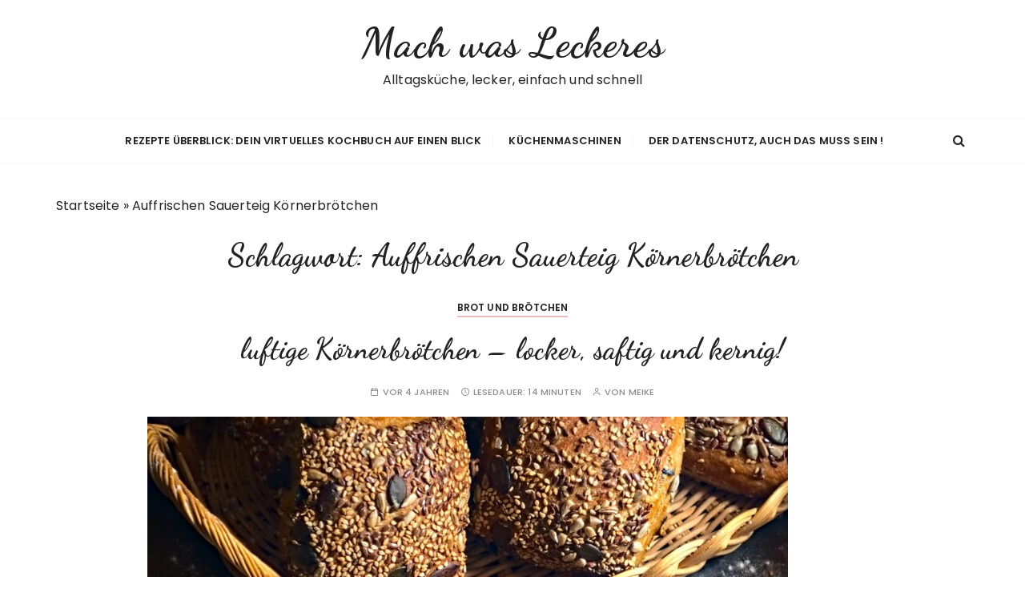

--- FILE ---
content_type: text/html; charset=UTF-8
request_url: https://machwasleckeres.de/tag/auffrischen-sauerteig-koernerbroetchen/
body_size: 19521
content:
<!doctype html>
<html lang="de">
<head>
	<meta charset="UTF-8">
	<meta name="viewport" content="width=device-width, initial-scale=1">
	<link rel="profile" href="https://gmpg.org/xfn/11">

	<meta name='robots' content='index, follow, max-image-preview:large, max-snippet:-1, max-video-preview:-1' />

	<!-- This site is optimized with the Yoast SEO plugin v26.8 - https://yoast.com/product/yoast-seo-wordpress/ -->
	<title>Auffrischen Sauerteig Körnerbrötchen Archive - Mach was Leckeres</title>
	<link rel="canonical" href="https://machwasleckeres.de/tag/auffrischen-sauerteig-koernerbroetchen/" />
	<meta property="og:locale" content="de_DE" />
	<meta property="og:type" content="article" />
	<meta property="og:title" content="Auffrischen Sauerteig Körnerbrötchen Archive - Mach was Leckeres" />
	<meta property="og:url" content="https://machwasleckeres.de/tag/auffrischen-sauerteig-koernerbroetchen/" />
	<meta property="og:site_name" content="Mach was Leckeres" />
	<meta name="twitter:card" content="summary_large_image" />
	<script type="application/ld+json" class="yoast-schema-graph">{"@context":"https://schema.org","@graph":[{"@type":"CollectionPage","@id":"https://machwasleckeres.de/tag/auffrischen-sauerteig-koernerbroetchen/","url":"https://machwasleckeres.de/tag/auffrischen-sauerteig-koernerbroetchen/","name":"Auffrischen Sauerteig Körnerbrötchen Archive - Mach was Leckeres","isPartOf":{"@id":"https://machwasleckeres.de/#website"},"primaryImageOfPage":{"@id":"https://machwasleckeres.de/tag/auffrischen-sauerteig-koernerbroetchen/#primaryimage"},"image":{"@id":"https://machwasleckeres.de/tag/auffrischen-sauerteig-koernerbroetchen/#primaryimage"},"thumbnailUrl":"https://machwasleckeres.de/wp-content/uploads/2022/03/auffrischbroetchen_mehrkorn_prepandcook.jpg","breadcrumb":{"@id":"https://machwasleckeres.de/tag/auffrischen-sauerteig-koernerbroetchen/#breadcrumb"},"inLanguage":"de"},{"@type":"ImageObject","inLanguage":"de","@id":"https://machwasleckeres.de/tag/auffrischen-sauerteig-koernerbroetchen/#primaryimage","url":"https://machwasleckeres.de/wp-content/uploads/2022/03/auffrischbroetchen_mehrkorn_prepandcook.jpg","contentUrl":"https://machwasleckeres.de/wp-content/uploads/2022/03/auffrischbroetchen_mehrkorn_prepandcook.jpg","width":1200,"height":1331},{"@type":"BreadcrumbList","@id":"https://machwasleckeres.de/tag/auffrischen-sauerteig-koernerbroetchen/#breadcrumb","itemListElement":[{"@type":"ListItem","position":1,"name":"Startseite","item":"https://machwasleckeres.de/"},{"@type":"ListItem","position":2,"name":"Auffrischen Sauerteig Körnerbrötchen"}]},{"@type":"WebSite","@id":"https://machwasleckeres.de/#website","url":"https://machwasleckeres.de/","name":"Mach was Leckeres","description":"Alltagsküche, lecker, einfach und schnell","publisher":{"@id":"https://machwasleckeres.de/#/schema/person/063dbae5501fb172957d6039f91c1c33"},"potentialAction":[{"@type":"SearchAction","target":{"@type":"EntryPoint","urlTemplate":"https://machwasleckeres.de/?s={search_term_string}"},"query-input":{"@type":"PropertyValueSpecification","valueRequired":true,"valueName":"search_term_string"}}],"inLanguage":"de"},{"@type":["Person","Organization"],"@id":"https://machwasleckeres.de/#/schema/person/063dbae5501fb172957d6039f91c1c33","name":"Iris","image":{"@type":"ImageObject","inLanguage":"de","@id":"https://machwasleckeres.de/#/schema/person/image/","url":"https://machwasleckeres.de/wp-content/uploads/2024/02/cropped-Logo-mach-was-leckeres-neu-1.png","contentUrl":"https://machwasleckeres.de/wp-content/uploads/2024/02/cropped-Logo-mach-was-leckeres-neu-1.png","width":512,"height":512,"caption":"Iris"},"logo":{"@id":"https://machwasleckeres.de/#/schema/person/image/"},"sameAs":["https://machwasleckeres.de","https://www.facebook.com/preppieandme","https://www.instagram.com/machwasleckeres","https://www.pinterest.de/preppieandme/","https://www.youtube.com/channel/UCSMllPsbNc9VG0ABvEzzhyw"]}]}</script>
	<!-- / Yoast SEO plugin. -->


<link rel='dns-prefetch' href='//www.googletagmanager.com' />
<link rel='dns-prefetch' href='//fonts.googleapis.com' />
<link rel='dns-prefetch' href='//pagead2.googlesyndication.com' />
<link rel="alternate" type="application/rss+xml" title="Mach was Leckeres &raquo; Feed" href="https://machwasleckeres.de/feed/" />
<link rel="alternate" type="application/rss+xml" title="Mach was Leckeres &raquo; Kommentar-Feed" href="https://machwasleckeres.de/comments/feed/" />
<link rel="alternate" type="application/rss+xml" title="Mach was Leckeres &raquo; Auffrischen Sauerteig Körnerbrötchen Schlagwort-Feed" href="https://machwasleckeres.de/tag/auffrischen-sauerteig-koernerbroetchen/feed/" />
<script>(()=>{"use strict";const e=[400,500,600,700,800,900],t=e=>`wprm-min-${e}`,n=e=>`wprm-max-${e}`,s=new Set,o="ResizeObserver"in window,r=o?new ResizeObserver((e=>{for(const t of e)c(t.target)})):null,i=.5/(window.devicePixelRatio||1);function c(s){const o=s.getBoundingClientRect().width||0;for(let r=0;r<e.length;r++){const c=e[r],a=o<=c+i;o>c+i?s.classList.add(t(c)):s.classList.remove(t(c)),a?s.classList.add(n(c)):s.classList.remove(n(c))}}function a(e){s.has(e)||(s.add(e),r&&r.observe(e),c(e))}!function(e=document){e.querySelectorAll(".wprm-recipe").forEach(a)}();if(new MutationObserver((e=>{for(const t of e)for(const e of t.addedNodes)e instanceof Element&&(e.matches?.(".wprm-recipe")&&a(e),e.querySelectorAll?.(".wprm-recipe").forEach(a))})).observe(document.documentElement,{childList:!0,subtree:!0}),!o){let e=0;addEventListener("resize",(()=>{e&&cancelAnimationFrame(e),e=requestAnimationFrame((()=>s.forEach(c)))}),{passive:!0})}})();</script><style id='wp-img-auto-sizes-contain-inline-css' type='text/css'>
img:is([sizes=auto i],[sizes^="auto," i]){contain-intrinsic-size:3000px 1500px}
/*# sourceURL=wp-img-auto-sizes-contain-inline-css */
</style>
<style id='wp-block-library-inline-css' type='text/css'>
:root{--wp-block-synced-color:#7a00df;--wp-block-synced-color--rgb:122,0,223;--wp-bound-block-color:var(--wp-block-synced-color);--wp-editor-canvas-background:#ddd;--wp-admin-theme-color:#007cba;--wp-admin-theme-color--rgb:0,124,186;--wp-admin-theme-color-darker-10:#006ba1;--wp-admin-theme-color-darker-10--rgb:0,107,160.5;--wp-admin-theme-color-darker-20:#005a87;--wp-admin-theme-color-darker-20--rgb:0,90,135;--wp-admin-border-width-focus:2px}@media (min-resolution:192dpi){:root{--wp-admin-border-width-focus:1.5px}}.wp-element-button{cursor:pointer}:root .has-very-light-gray-background-color{background-color:#eee}:root .has-very-dark-gray-background-color{background-color:#313131}:root .has-very-light-gray-color{color:#eee}:root .has-very-dark-gray-color{color:#313131}:root .has-vivid-green-cyan-to-vivid-cyan-blue-gradient-background{background:linear-gradient(135deg,#00d084,#0693e3)}:root .has-purple-crush-gradient-background{background:linear-gradient(135deg,#34e2e4,#4721fb 50%,#ab1dfe)}:root .has-hazy-dawn-gradient-background{background:linear-gradient(135deg,#faaca8,#dad0ec)}:root .has-subdued-olive-gradient-background{background:linear-gradient(135deg,#fafae1,#67a671)}:root .has-atomic-cream-gradient-background{background:linear-gradient(135deg,#fdd79a,#004a59)}:root .has-nightshade-gradient-background{background:linear-gradient(135deg,#330968,#31cdcf)}:root .has-midnight-gradient-background{background:linear-gradient(135deg,#020381,#2874fc)}:root{--wp--preset--font-size--normal:16px;--wp--preset--font-size--huge:42px}.has-regular-font-size{font-size:1em}.has-larger-font-size{font-size:2.625em}.has-normal-font-size{font-size:var(--wp--preset--font-size--normal)}.has-huge-font-size{font-size:var(--wp--preset--font-size--huge)}.has-text-align-center{text-align:center}.has-text-align-left{text-align:left}.has-text-align-right{text-align:right}.has-fit-text{white-space:nowrap!important}#end-resizable-editor-section{display:none}.aligncenter{clear:both}.items-justified-left{justify-content:flex-start}.items-justified-center{justify-content:center}.items-justified-right{justify-content:flex-end}.items-justified-space-between{justify-content:space-between}.screen-reader-text{border:0;clip-path:inset(50%);height:1px;margin:-1px;overflow:hidden;padding:0;position:absolute;width:1px;word-wrap:normal!important}.screen-reader-text:focus{background-color:#ddd;clip-path:none;color:#444;display:block;font-size:1em;height:auto;left:5px;line-height:normal;padding:15px 23px 14px;text-decoration:none;top:5px;width:auto;z-index:100000}html :where(.has-border-color){border-style:solid}html :where([style*=border-top-color]){border-top-style:solid}html :where([style*=border-right-color]){border-right-style:solid}html :where([style*=border-bottom-color]){border-bottom-style:solid}html :where([style*=border-left-color]){border-left-style:solid}html :where([style*=border-width]){border-style:solid}html :where([style*=border-top-width]){border-top-style:solid}html :where([style*=border-right-width]){border-right-style:solid}html :where([style*=border-bottom-width]){border-bottom-style:solid}html :where([style*=border-left-width]){border-left-style:solid}html :where(img[class*=wp-image-]){height:auto;max-width:100%}:where(figure){margin:0 0 1em}html :where(.is-position-sticky){--wp-admin--admin-bar--position-offset:var(--wp-admin--admin-bar--height,0px)}@media screen and (max-width:600px){html :where(.is-position-sticky){--wp-admin--admin-bar--position-offset:0px}}

/*# sourceURL=wp-block-library-inline-css */
</style><style id='global-styles-inline-css' type='text/css'>
:root{--wp--preset--aspect-ratio--square: 1;--wp--preset--aspect-ratio--4-3: 4/3;--wp--preset--aspect-ratio--3-4: 3/4;--wp--preset--aspect-ratio--3-2: 3/2;--wp--preset--aspect-ratio--2-3: 2/3;--wp--preset--aspect-ratio--16-9: 16/9;--wp--preset--aspect-ratio--9-16: 9/16;--wp--preset--color--black: #000000;--wp--preset--color--cyan-bluish-gray: #abb8c3;--wp--preset--color--white: #ffffff;--wp--preset--color--pale-pink: #f78da7;--wp--preset--color--vivid-red: #cf2e2e;--wp--preset--color--luminous-vivid-orange: #ff6900;--wp--preset--color--luminous-vivid-amber: #fcb900;--wp--preset--color--light-green-cyan: #7bdcb5;--wp--preset--color--vivid-green-cyan: #00d084;--wp--preset--color--pale-cyan-blue: #8ed1fc;--wp--preset--color--vivid-cyan-blue: #0693e3;--wp--preset--color--vivid-purple: #9b51e0;--wp--preset--gradient--vivid-cyan-blue-to-vivid-purple: linear-gradient(135deg,rgb(6,147,227) 0%,rgb(155,81,224) 100%);--wp--preset--gradient--light-green-cyan-to-vivid-green-cyan: linear-gradient(135deg,rgb(122,220,180) 0%,rgb(0,208,130) 100%);--wp--preset--gradient--luminous-vivid-amber-to-luminous-vivid-orange: linear-gradient(135deg,rgb(252,185,0) 0%,rgb(255,105,0) 100%);--wp--preset--gradient--luminous-vivid-orange-to-vivid-red: linear-gradient(135deg,rgb(255,105,0) 0%,rgb(207,46,46) 100%);--wp--preset--gradient--very-light-gray-to-cyan-bluish-gray: linear-gradient(135deg,rgb(238,238,238) 0%,rgb(169,184,195) 100%);--wp--preset--gradient--cool-to-warm-spectrum: linear-gradient(135deg,rgb(74,234,220) 0%,rgb(151,120,209) 20%,rgb(207,42,186) 40%,rgb(238,44,130) 60%,rgb(251,105,98) 80%,rgb(254,248,76) 100%);--wp--preset--gradient--blush-light-purple: linear-gradient(135deg,rgb(255,206,236) 0%,rgb(152,150,240) 100%);--wp--preset--gradient--blush-bordeaux: linear-gradient(135deg,rgb(254,205,165) 0%,rgb(254,45,45) 50%,rgb(107,0,62) 100%);--wp--preset--gradient--luminous-dusk: linear-gradient(135deg,rgb(255,203,112) 0%,rgb(199,81,192) 50%,rgb(65,88,208) 100%);--wp--preset--gradient--pale-ocean: linear-gradient(135deg,rgb(255,245,203) 0%,rgb(182,227,212) 50%,rgb(51,167,181) 100%);--wp--preset--gradient--electric-grass: linear-gradient(135deg,rgb(202,248,128) 0%,rgb(113,206,126) 100%);--wp--preset--gradient--midnight: linear-gradient(135deg,rgb(2,3,129) 0%,rgb(40,116,252) 100%);--wp--preset--font-size--small: 13px;--wp--preset--font-size--medium: 20px;--wp--preset--font-size--large: 36px;--wp--preset--font-size--x-large: 42px;--wp--preset--spacing--20: 0.44rem;--wp--preset--spacing--30: 0.67rem;--wp--preset--spacing--40: 1rem;--wp--preset--spacing--50: 1.5rem;--wp--preset--spacing--60: 2.25rem;--wp--preset--spacing--70: 3.38rem;--wp--preset--spacing--80: 5.06rem;--wp--preset--shadow--natural: 6px 6px 9px rgba(0, 0, 0, 0.2);--wp--preset--shadow--deep: 12px 12px 50px rgba(0, 0, 0, 0.4);--wp--preset--shadow--sharp: 6px 6px 0px rgba(0, 0, 0, 0.2);--wp--preset--shadow--outlined: 6px 6px 0px -3px rgb(255, 255, 255), 6px 6px rgb(0, 0, 0);--wp--preset--shadow--crisp: 6px 6px 0px rgb(0, 0, 0);}:where(.is-layout-flex){gap: 0.5em;}:where(.is-layout-grid){gap: 0.5em;}body .is-layout-flex{display: flex;}.is-layout-flex{flex-wrap: wrap;align-items: center;}.is-layout-flex > :is(*, div){margin: 0;}body .is-layout-grid{display: grid;}.is-layout-grid > :is(*, div){margin: 0;}:where(.wp-block-columns.is-layout-flex){gap: 2em;}:where(.wp-block-columns.is-layout-grid){gap: 2em;}:where(.wp-block-post-template.is-layout-flex){gap: 1.25em;}:where(.wp-block-post-template.is-layout-grid){gap: 1.25em;}.has-black-color{color: var(--wp--preset--color--black) !important;}.has-cyan-bluish-gray-color{color: var(--wp--preset--color--cyan-bluish-gray) !important;}.has-white-color{color: var(--wp--preset--color--white) !important;}.has-pale-pink-color{color: var(--wp--preset--color--pale-pink) !important;}.has-vivid-red-color{color: var(--wp--preset--color--vivid-red) !important;}.has-luminous-vivid-orange-color{color: var(--wp--preset--color--luminous-vivid-orange) !important;}.has-luminous-vivid-amber-color{color: var(--wp--preset--color--luminous-vivid-amber) !important;}.has-light-green-cyan-color{color: var(--wp--preset--color--light-green-cyan) !important;}.has-vivid-green-cyan-color{color: var(--wp--preset--color--vivid-green-cyan) !important;}.has-pale-cyan-blue-color{color: var(--wp--preset--color--pale-cyan-blue) !important;}.has-vivid-cyan-blue-color{color: var(--wp--preset--color--vivid-cyan-blue) !important;}.has-vivid-purple-color{color: var(--wp--preset--color--vivid-purple) !important;}.has-black-background-color{background-color: var(--wp--preset--color--black) !important;}.has-cyan-bluish-gray-background-color{background-color: var(--wp--preset--color--cyan-bluish-gray) !important;}.has-white-background-color{background-color: var(--wp--preset--color--white) !important;}.has-pale-pink-background-color{background-color: var(--wp--preset--color--pale-pink) !important;}.has-vivid-red-background-color{background-color: var(--wp--preset--color--vivid-red) !important;}.has-luminous-vivid-orange-background-color{background-color: var(--wp--preset--color--luminous-vivid-orange) !important;}.has-luminous-vivid-amber-background-color{background-color: var(--wp--preset--color--luminous-vivid-amber) !important;}.has-light-green-cyan-background-color{background-color: var(--wp--preset--color--light-green-cyan) !important;}.has-vivid-green-cyan-background-color{background-color: var(--wp--preset--color--vivid-green-cyan) !important;}.has-pale-cyan-blue-background-color{background-color: var(--wp--preset--color--pale-cyan-blue) !important;}.has-vivid-cyan-blue-background-color{background-color: var(--wp--preset--color--vivid-cyan-blue) !important;}.has-vivid-purple-background-color{background-color: var(--wp--preset--color--vivid-purple) !important;}.has-black-border-color{border-color: var(--wp--preset--color--black) !important;}.has-cyan-bluish-gray-border-color{border-color: var(--wp--preset--color--cyan-bluish-gray) !important;}.has-white-border-color{border-color: var(--wp--preset--color--white) !important;}.has-pale-pink-border-color{border-color: var(--wp--preset--color--pale-pink) !important;}.has-vivid-red-border-color{border-color: var(--wp--preset--color--vivid-red) !important;}.has-luminous-vivid-orange-border-color{border-color: var(--wp--preset--color--luminous-vivid-orange) !important;}.has-luminous-vivid-amber-border-color{border-color: var(--wp--preset--color--luminous-vivid-amber) !important;}.has-light-green-cyan-border-color{border-color: var(--wp--preset--color--light-green-cyan) !important;}.has-vivid-green-cyan-border-color{border-color: var(--wp--preset--color--vivid-green-cyan) !important;}.has-pale-cyan-blue-border-color{border-color: var(--wp--preset--color--pale-cyan-blue) !important;}.has-vivid-cyan-blue-border-color{border-color: var(--wp--preset--color--vivid-cyan-blue) !important;}.has-vivid-purple-border-color{border-color: var(--wp--preset--color--vivid-purple) !important;}.has-vivid-cyan-blue-to-vivid-purple-gradient-background{background: var(--wp--preset--gradient--vivid-cyan-blue-to-vivid-purple) !important;}.has-light-green-cyan-to-vivid-green-cyan-gradient-background{background: var(--wp--preset--gradient--light-green-cyan-to-vivid-green-cyan) !important;}.has-luminous-vivid-amber-to-luminous-vivid-orange-gradient-background{background: var(--wp--preset--gradient--luminous-vivid-amber-to-luminous-vivid-orange) !important;}.has-luminous-vivid-orange-to-vivid-red-gradient-background{background: var(--wp--preset--gradient--luminous-vivid-orange-to-vivid-red) !important;}.has-very-light-gray-to-cyan-bluish-gray-gradient-background{background: var(--wp--preset--gradient--very-light-gray-to-cyan-bluish-gray) !important;}.has-cool-to-warm-spectrum-gradient-background{background: var(--wp--preset--gradient--cool-to-warm-spectrum) !important;}.has-blush-light-purple-gradient-background{background: var(--wp--preset--gradient--blush-light-purple) !important;}.has-blush-bordeaux-gradient-background{background: var(--wp--preset--gradient--blush-bordeaux) !important;}.has-luminous-dusk-gradient-background{background: var(--wp--preset--gradient--luminous-dusk) !important;}.has-pale-ocean-gradient-background{background: var(--wp--preset--gradient--pale-ocean) !important;}.has-electric-grass-gradient-background{background: var(--wp--preset--gradient--electric-grass) !important;}.has-midnight-gradient-background{background: var(--wp--preset--gradient--midnight) !important;}.has-small-font-size{font-size: var(--wp--preset--font-size--small) !important;}.has-medium-font-size{font-size: var(--wp--preset--font-size--medium) !important;}.has-large-font-size{font-size: var(--wp--preset--font-size--large) !important;}.has-x-large-font-size{font-size: var(--wp--preset--font-size--x-large) !important;}
/*# sourceURL=global-styles-inline-css */
</style>

<style id='classic-theme-styles-inline-css' type='text/css'>
/*! This file is auto-generated */
.wp-block-button__link{color:#fff;background-color:#32373c;border-radius:9999px;box-shadow:none;text-decoration:none;padding:calc(.667em + 2px) calc(1.333em + 2px);font-size:1.125em}.wp-block-file__button{background:#32373c;color:#fff;text-decoration:none}
/*# sourceURL=/wp-includes/css/classic-themes.min.css */
</style>
<link rel='stylesheet' id='wpo_min-header-0-css' href='https://machwasleckeres.de/wp-content/cache/wpo-minify/1769110359/assets/wpo-minify-header-44e45ff3.min.css' type='text/css' media='all' />
<script type="text/javascript" src="https://machwasleckeres.de/wp-content/cache/wpo-minify/1769110359/assets/wpo-minify-header-527e18fe.min.js" id="wpo_min-header-0-js"></script>

<!-- Google Tag (gtac.js) durch Site-Kit hinzugefügt -->
<!-- Von Site Kit hinzugefügtes Google-Analytics-Snippet -->
<script type="text/javascript" src="https://www.googletagmanager.com/gtag/js?id=GT-NMJZH8L" id="google_gtagjs-js" async></script>
<script type="text/javascript" id="google_gtagjs-js-after">
/* <![CDATA[ */
window.dataLayer = window.dataLayer || [];function gtag(){dataLayer.push(arguments);}
gtag("set","linker",{"domains":["machwasleckeres.de"]});
gtag("js", new Date());
gtag("set", "developer_id.dZTNiMT", true);
gtag("config", "GT-NMJZH8L");
//# sourceURL=google_gtagjs-js-after
/* ]]> */
</script>
<link rel="https://api.w.org/" href="https://machwasleckeres.de/wp-json/" /><link rel="alternate" title="JSON" type="application/json" href="https://machwasleckeres.de/wp-json/wp/v2/tags/141" /><link rel="EditURI" type="application/rsd+xml" title="RSD" href="https://machwasleckeres.de/xmlrpc.php?rsd" />
<meta name="generator" content="WordPress 6.9" />
<meta name="generator" content="Site Kit by Google 1.170.0" /><meta name="follow.[base64]" content="6AD3WNJUMKC6ZKpthUJd"/><!-- VG Wort METIS WordPress Plugin v2.0.1 -->
<style type="text/css"> .tippy-box[data-theme~="wprm"] { background-color: #333333; color: #FFFFFF; } .tippy-box[data-theme~="wprm"][data-placement^="top"] > .tippy-arrow::before { border-top-color: #333333; } .tippy-box[data-theme~="wprm"][data-placement^="bottom"] > .tippy-arrow::before { border-bottom-color: #333333; } .tippy-box[data-theme~="wprm"][data-placement^="left"] > .tippy-arrow::before { border-left-color: #333333; } .tippy-box[data-theme~="wprm"][data-placement^="right"] > .tippy-arrow::before { border-right-color: #333333; } .tippy-box[data-theme~="wprm"] a { color: #FFFFFF; } .wprm-comment-rating svg { width: 18px !important; height: 18px !important; } img.wprm-comment-rating { width: 90px !important; height: 18px !important; } body { --comment-rating-star-color: #343434; } body { --wprm-popup-font-size: 16px; } body { --wprm-popup-background: #ffffff; } body { --wprm-popup-title: #000000; } body { --wprm-popup-content: #444444; } body { --wprm-popup-button-background: #444444; } body { --wprm-popup-button-text: #ffffff; } body { --wprm-popup-accent: #747B2D; }</style><style type="text/css">.wprm-glossary-term {color: #5A822B;text-decoration: underline;cursor: help;}</style><style type="text/css">.wprm-recipe-template-machwasleckerestemplate {
    margin: 20px auto;
    background-color: #ffffff; /*wprm_background type=color*/
    font-family: -apple-system, BlinkMacSystemFont, "Segoe UI", Roboto, Oxygen-Sans, Ubuntu, Cantarell, "Helvetica Neue", sans-serif; /*wprm_main_font_family type=font*/
    font-size: 1em; /*wprm_main_font_size type=font_size*/
    line-height: 1.5em !important; /*wprm_main_line_height type=font_size*/
    color: #333333; /*wprm_main_text type=color*/
    max-width: 950px; /*wprm_max_width type=size*/
}
.wprm-recipe-template-machwasleckerestemplate a {
    color: #222222; /*wprm_link type=color*/
}
.wprm-recipe-template-machwasleckerestemplate p, .wprm-recipe-template-machwasleckerestemplate li {
    font-family: -apple-system, BlinkMacSystemFont, "Segoe UI", Roboto, Oxygen-Sans, Ubuntu, Cantarell, "Helvetica Neue", sans-serif; /*wprm_main_font_family type=font*/
    font-size: 1em !important;
    line-height: 1.5em !important; /*wprm_main_line_height type=font_size*/
}
.wprm-recipe-template-machwasleckerestemplate li {
    margin: 0 0 0 32px !important;
    padding: 0 !important;
}
.rtl .wprm-recipe-template-machwasleckerestemplate li {
    margin: 0 32px 0 0 !important;
}
.wprm-recipe-template-machwasleckerestemplate ol, .wprm-recipe-template-machwasleckerestemplate ul {
    margin: 0 !important;
    padding: 0 !important;
}
.wprm-recipe-template-machwasleckerestemplate br {
    display: none;
}
.wprm-recipe-template-machwasleckerestemplate .wprm-recipe-name,
.wprm-recipe-template-machwasleckerestemplate .wprm-recipe-header {
    font-family: -apple-system, BlinkMacSystemFont, "Segoe UI", Roboto, Oxygen-Sans, Ubuntu, Cantarell, "Helvetica Neue", sans-serif; /*wprm_header_font_family type=font*/
    color: #212121; /*wprm_header_text type=color*/
    line-height: 1.3em; /*wprm_header_line_height type=font_size*/
}
.wprm-recipe-template-machwasleckerestemplate h1,
.wprm-recipe-template-machwasleckerestemplate h2,
.wprm-recipe-template-machwasleckerestemplate h3,
.wprm-recipe-template-machwasleckerestemplate h4,
.wprm-recipe-template-machwasleckerestemplate h5,
.wprm-recipe-template-machwasleckerestemplate h6 {
    font-family: -apple-system, BlinkMacSystemFont, "Segoe UI", Roboto, Oxygen-Sans, Ubuntu, Cantarell, "Helvetica Neue", sans-serif; /*wprm_header_font_family type=font*/
    color: #212121; /*wprm_header_text type=color*/
    line-height: 1.3em; /*wprm_header_line_height type=font_size*/
    margin: 0 !important;
    padding: 0 !important;
}
.wprm-recipe-template-machwasleckerestemplate .wprm-recipe-header {
    margin-top: 1.2em !important;
}
.wprm-recipe-template-machwasleckerestemplate h1 {
    font-size: 2em; /*wprm_h1_size type=font_size*/
}
.wprm-recipe-template-machwasleckerestemplate h2 {
    font-size: 1.8em; /*wprm_h2_size type=font_size*/
}
.wprm-recipe-template-machwasleckerestemplate h3 {
    font-size: 1.2em; /*wprm_h3_size type=font_size*/
}
.wprm-recipe-template-machwasleckerestemplate h4 {
    font-size: 1em; /*wprm_h4_size type=font_size*/
}
.wprm-recipe-template-machwasleckerestemplate h5 {
    font-size: 1em; /*wprm_h5_size type=font_size*/
}
.wprm-recipe-template-machwasleckerestemplate h6 {
    font-size: 1em; /*wprm_h6_size type=font_size*/
}.wprm-recipe-template-machwasleckerestemplate {
    font-size: 1em; /*wprm_main_font_size type=font_size*/
	border-style: solid; /*wprm_border_style type=border*/
	border-width: 1px; /*wprm_border_width type=size*/
	border-color: #222222; /*wprm_border type=color*/
    padding: 10px;
    background-color: #ffffff; /*wprm_background type=color*/
    max-width: 950px; /*wprm_max_width type=size*/
}
.wprm-recipe-template-machwasleckerestemplate a {
    color: #222222; /*wprm_link type=color*/
}
.wprm-recipe-template-machwasleckerestemplate .wprm-recipe-name {
    line-height: 1.3em;
    font-weight: bold;
}
.wprm-recipe-template-machwasleckerestemplate .wprm-template-chic-buttons {
	clear: both;
    font-size: 0.9em;
    text-align: center;
}
.wprm-recipe-template-machwasleckerestemplate .wprm-template-chic-buttons .wprm-recipe-icon {
    margin-right: 5px;
}
.wprm-recipe-template-machwasleckerestemplate .wprm-recipe-header {
	margin-bottom: 0.5em !important;
}
.wprm-recipe-template-machwasleckerestemplate .wprm-nutrition-label-container {
	font-size: 0.9em;
}
.wprm-recipe-template-machwasleckerestemplate .wprm-call-to-action {
	border-radius: 3px;
}.wprm-recipe-template-snippet-basic-buttons {
    font-family: inherit; /* wprm_font_family type=font */
    font-size: 0.9em; /* wprm_font_size type=font_size */
    text-align: center; /* wprm_text_align type=align */
    margin-top: 0px; /* wprm_margin_top type=size */
    margin-bottom: 10px; /* wprm_margin_bottom type=size */
}
.wprm-recipe-template-snippet-basic-buttons a  {
    margin: 5px; /* wprm_margin_button type=size */
    margin: 5px; /* wprm_margin_button type=size */
}

.wprm-recipe-template-snippet-basic-buttons a:first-child {
    margin-left: 0;
}
.wprm-recipe-template-snippet-basic-buttons a:last-child {
    margin-right: 0;
}.wprm-recipe-template-compact-howto {
    margin: 20px auto;
    background-color: #fafafa; /* wprm_background type=color */
    font-family: -apple-system, BlinkMacSystemFont, "Segoe UI", Roboto, Oxygen-Sans, Ubuntu, Cantarell, "Helvetica Neue", sans-serif; /* wprm_main_font_family type=font */
    font-size: 0.9em; /* wprm_main_font_size type=font_size */
    line-height: 1.5em; /* wprm_main_line_height type=font_size */
    color: #333333; /* wprm_main_text type=color */
    max-width: 650px; /* wprm_max_width type=size */
}
.wprm-recipe-template-compact-howto a {
    color: #3498db; /* wprm_link type=color */
}
.wprm-recipe-template-compact-howto p, .wprm-recipe-template-compact-howto li {
    font-family: -apple-system, BlinkMacSystemFont, "Segoe UI", Roboto, Oxygen-Sans, Ubuntu, Cantarell, "Helvetica Neue", sans-serif; /* wprm_main_font_family type=font */
    font-size: 1em !important;
    line-height: 1.5em !important; /* wprm_main_line_height type=font_size */
}
.wprm-recipe-template-compact-howto li {
    margin: 0 0 0 32px !important;
    padding: 0 !important;
}
.rtl .wprm-recipe-template-compact-howto li {
    margin: 0 32px 0 0 !important;
}
.wprm-recipe-template-compact-howto ol, .wprm-recipe-template-compact-howto ul {
    margin: 0 !important;
    padding: 0 !important;
}
.wprm-recipe-template-compact-howto br {
    display: none;
}
.wprm-recipe-template-compact-howto .wprm-recipe-name,
.wprm-recipe-template-compact-howto .wprm-recipe-header {
    font-family: -apple-system, BlinkMacSystemFont, "Segoe UI", Roboto, Oxygen-Sans, Ubuntu, Cantarell, "Helvetica Neue", sans-serif; /* wprm_header_font_family type=font */
    color: #000000; /* wprm_header_text type=color */
    line-height: 1.3em; /* wprm_header_line_height type=font_size */
}
.wprm-recipe-template-compact-howto .wprm-recipe-header * {
    font-family: -apple-system, BlinkMacSystemFont, "Segoe UI", Roboto, Oxygen-Sans, Ubuntu, Cantarell, "Helvetica Neue", sans-serif; /* wprm_main_font_family type=font */
}
.wprm-recipe-template-compact-howto h1,
.wprm-recipe-template-compact-howto h2,
.wprm-recipe-template-compact-howto h3,
.wprm-recipe-template-compact-howto h4,
.wprm-recipe-template-compact-howto h5,
.wprm-recipe-template-compact-howto h6 {
    font-family: -apple-system, BlinkMacSystemFont, "Segoe UI", Roboto, Oxygen-Sans, Ubuntu, Cantarell, "Helvetica Neue", sans-serif; /* wprm_header_font_family type=font */
    color: #212121; /* wprm_header_text type=color */
    line-height: 1.3em; /* wprm_header_line_height type=font_size */
    margin: 0 !important;
    padding: 0 !important;
}
.wprm-recipe-template-compact-howto .wprm-recipe-header {
    margin-top: 1.2em !important;
}
.wprm-recipe-template-compact-howto h1 {
    font-size: 2em; /* wprm_h1_size type=font_size */
}
.wprm-recipe-template-compact-howto h2 {
    font-size: 1.8em; /* wprm_h2_size type=font_size */
}
.wprm-recipe-template-compact-howto h3 {
    font-size: 1.2em; /* wprm_h3_size type=font_size */
}
.wprm-recipe-template-compact-howto h4 {
    font-size: 1em; /* wprm_h4_size type=font_size */
}
.wprm-recipe-template-compact-howto h5 {
    font-size: 1em; /* wprm_h5_size type=font_size */
}
.wprm-recipe-template-compact-howto h6 {
    font-size: 1em; /* wprm_h6_size type=font_size */
}.wprm-recipe-template-compact-howto {
	border-style: solid; /* wprm_border_style type=border */
	border-width: 1px; /* wprm_border_width type=size */
	border-color: #777777; /* wprm_border type=color */
	border-radius: 0px; /* wprm_border_radius type=size */
	padding: 10px;
}.wprm-recipe-template-chic {
    margin: 20px auto;
    background-color: #fafafa; /* wprm_background type=color */
    font-family: -apple-system, BlinkMacSystemFont, "Segoe UI", Roboto, Oxygen-Sans, Ubuntu, Cantarell, "Helvetica Neue", sans-serif; /* wprm_main_font_family type=font */
    font-size: 0.9em; /* wprm_main_font_size type=font_size */
    line-height: 1.5em; /* wprm_main_line_height type=font_size */
    color: #333333; /* wprm_main_text type=color */
    max-width: 650px; /* wprm_max_width type=size */
}
.wprm-recipe-template-chic a {
    color: #3498db; /* wprm_link type=color */
}
.wprm-recipe-template-chic p, .wprm-recipe-template-chic li {
    font-family: -apple-system, BlinkMacSystemFont, "Segoe UI", Roboto, Oxygen-Sans, Ubuntu, Cantarell, "Helvetica Neue", sans-serif; /* wprm_main_font_family type=font */
    font-size: 1em !important;
    line-height: 1.5em !important; /* wprm_main_line_height type=font_size */
}
.wprm-recipe-template-chic li {
    margin: 0 0 0 32px !important;
    padding: 0 !important;
}
.rtl .wprm-recipe-template-chic li {
    margin: 0 32px 0 0 !important;
}
.wprm-recipe-template-chic ol, .wprm-recipe-template-chic ul {
    margin: 0 !important;
    padding: 0 !important;
}
.wprm-recipe-template-chic br {
    display: none;
}
.wprm-recipe-template-chic .wprm-recipe-name,
.wprm-recipe-template-chic .wprm-recipe-header {
    font-family: -apple-system, BlinkMacSystemFont, "Segoe UI", Roboto, Oxygen-Sans, Ubuntu, Cantarell, "Helvetica Neue", sans-serif; /* wprm_header_font_family type=font */
    color: #000000; /* wprm_header_text type=color */
    line-height: 1.3em; /* wprm_header_line_height type=font_size */
}
.wprm-recipe-template-chic .wprm-recipe-header * {
    font-family: -apple-system, BlinkMacSystemFont, "Segoe UI", Roboto, Oxygen-Sans, Ubuntu, Cantarell, "Helvetica Neue", sans-serif; /* wprm_main_font_family type=font */
}
.wprm-recipe-template-chic h1,
.wprm-recipe-template-chic h2,
.wprm-recipe-template-chic h3,
.wprm-recipe-template-chic h4,
.wprm-recipe-template-chic h5,
.wprm-recipe-template-chic h6 {
    font-family: -apple-system, BlinkMacSystemFont, "Segoe UI", Roboto, Oxygen-Sans, Ubuntu, Cantarell, "Helvetica Neue", sans-serif; /* wprm_header_font_family type=font */
    color: #212121; /* wprm_header_text type=color */
    line-height: 1.3em; /* wprm_header_line_height type=font_size */
    margin: 0 !important;
    padding: 0 !important;
}
.wprm-recipe-template-chic .wprm-recipe-header {
    margin-top: 1.2em !important;
}
.wprm-recipe-template-chic h1 {
    font-size: 2em; /* wprm_h1_size type=font_size */
}
.wprm-recipe-template-chic h2 {
    font-size: 1.8em; /* wprm_h2_size type=font_size */
}
.wprm-recipe-template-chic h3 {
    font-size: 1.2em; /* wprm_h3_size type=font_size */
}
.wprm-recipe-template-chic h4 {
    font-size: 1em; /* wprm_h4_size type=font_size */
}
.wprm-recipe-template-chic h5 {
    font-size: 1em; /* wprm_h5_size type=font_size */
}
.wprm-recipe-template-chic h6 {
    font-size: 1em; /* wprm_h6_size type=font_size */
}.wprm-recipe-template-chic {
    font-size: 1em; /* wprm_main_font_size type=font_size */
	border-style: solid; /* wprm_border_style type=border */
	border-width: 1px; /* wprm_border_width type=size */
	border-color: #E0E0E0; /* wprm_border type=color */
    padding: 10px;
    background-color: #ffffff; /* wprm_background type=color */
    max-width: 950px; /* wprm_max_width type=size */
}
.wprm-recipe-template-chic a {
    color: #5A822B; /* wprm_link type=color */
}
.wprm-recipe-template-chic .wprm-recipe-name {
    line-height: 1.3em;
    font-weight: bold;
}
.wprm-recipe-template-chic .wprm-template-chic-buttons {
	clear: both;
    font-size: 0.9em;
    text-align: center;
}
.wprm-recipe-template-chic .wprm-template-chic-buttons .wprm-recipe-icon {
    margin-right: 5px;
}
.wprm-recipe-template-chic .wprm-recipe-header {
	margin-bottom: 0.5em !important;
}
.wprm-recipe-template-chic .wprm-nutrition-label-container {
	font-size: 0.9em;
}
.wprm-recipe-template-chic .wprm-call-to-action {
	border-radius: 3px;
}</style>			<style>.cmplz-hidden {
					display: none !important;
				}</style>    <style type="text/css">  
       
        q,
        h1,
        h2,
        h3,
        h4,
        h5,
        h6, 
        .h1,
        .h2,
        .h3,
        .h4,
        .h5,
        .h6,
        blockquote,
        .site-title {

                        font-family: Dancing Script;
                    }
            h1,
        h2,
        h3,
        h4,
        h5,
        h6, 
        .h1,
        .h2,
        .h3,
        .h4,
        .h5,
        .h6
        {
                    line-height: 1.1;
                    }
    
    </style>
        
    
<!-- Durch Site Kit hinzugefügte Google AdSense Metatags -->
<meta name="google-adsense-platform-account" content="ca-host-pub-2644536267352236">
<meta name="google-adsense-platform-domain" content="sitekit.withgoogle.com">
<!-- Beende durch Site Kit hinzugefügte Google AdSense Metatags -->

<!-- Von Site Kit hinzugefügtes Google-AdSense-Snippet -->
<script type="text/javascript" async="async" src="https://pagead2.googlesyndication.com/pagead/js/adsbygoogle.js?client=ca-pub-7731997310516509&amp;host=ca-host-pub-2644536267352236" crossorigin="anonymous"></script>

<!-- Ende des von Site Kit hinzugefügten Google-AdSense-Snippets -->
<link rel="icon" href="https://machwasleckeres.de/wp-content/uploads/2024/02/cropped-Logo-mach-was-leckeres-neu-1-32x32.png" sizes="32x32" />
<link rel="icon" href="https://machwasleckeres.de/wp-content/uploads/2024/02/cropped-Logo-mach-was-leckeres-neu-1-192x192.png" sizes="192x192" />
<link rel="apple-touch-icon" href="https://machwasleckeres.de/wp-content/uploads/2024/02/cropped-Logo-mach-was-leckeres-neu-1-180x180.png" />
<meta name="msapplication-TileImage" content="https://machwasleckeres.de/wp-content/uploads/2024/02/cropped-Logo-mach-was-leckeres-neu-1-270x270.png" />
</head>

<body data-cmplz=1 class="archive tag tag-auffrischen-sauerteig-koernerbroetchen tag-141 wp-embed-responsive wp-theme-gucherry-blog sfsi_actvite_theme_thin hfeed no-sidebar">
	<div class="page-wrap">
	   <a class="skip-link screen-reader-text" href="#content">Zum Inhalt springen</a>
		<header class="mastheader gc-header-s1">
			<div class="header-inner">
			   					<div class="gc-logo-block">
										<div class="gc-container">
						<div class="site-identity">
													<span class="site-title"><a href="https://machwasleckeres.de/" rel="home">Mach was Leckeres</a></span>
													<p class="site-description">Alltagsküche, lecker, einfach und schnell</p>
												</div><!-- // site-identity -->
					</div><!-- // gc-container -->
				</div><!-- // gc-logo-block -->
				<div class="bottom-header">
					<div class="gc-container">
						<div class="gc-row">
							<div class="gc-col left">
								<div class="social-icons">
									<ul>
																			</ul>
								</div><!-- // social-icons -->
							</div><!-- // gc-col -->
							<div class="gc-col center">
								<div class="primary-navigation-wrap">
									<div class="menu-toggle">
										<span class="hamburger-bar"></span>
										<span class="hamburger-bar"></span>
										<span class="hamburger-bar"></span>
									</div><!-- .menu-toggle -->
									<nav id="site-navigation" class="site-navigation">
										<ul id="menu-main-menu" class="primary-menu"><li id="menu-item-22635" class="menu-item menu-item-type-post_type menu-item-object-page menu-item-has-children menu-item-22635"><a href="https://machwasleckeres.de/rezepte/">Rezepte Überblick: Dein virtuelles Kochbuch auf einen Blick</a>
<ul class="sub-menu">
	<li id="menu-item-22639" class="menu-item menu-item-type-post_type menu-item-object-page menu-item-22639"><a href="https://machwasleckeres.de/oster-rezepte/">Oster Rezepte!</a></li>
	<li id="menu-item-22640" class="menu-item menu-item-type-post_type menu-item-object-page menu-item-22640"><a href="https://machwasleckeres.de/geschenke-aus-der-kueche/">Geschenke aus der Küche</a></li>
	<li id="menu-item-22642" class="menu-item menu-item-type-post_type menu-item-object-page menu-item-22642"><a href="https://machwasleckeres.de/hauptgerichte/">Hauptgerichte</a></li>
	<li id="menu-item-22650" class="menu-item menu-item-type-post_type menu-item-object-page menu-item-22650"><a href="https://machwasleckeres.de/vorspeisen-und-beilagen/">Vorspeisen und Beilagen</a></li>
	<li id="menu-item-22651" class="menu-item menu-item-type-post_type menu-item-object-page menu-item-22651"><a href="https://machwasleckeres.de/suppen-und-eintoepfe/">Suppen und Eintöpfe</a></li>
	<li id="menu-item-22643" class="menu-item menu-item-type-post_type menu-item-object-page menu-item-22643"><a href="https://machwasleckeres.de/brot-und-broetchen/">Brot und Brötchen</a></li>
	<li id="menu-item-22653" class="menu-item menu-item-type-post_type menu-item-object-page menu-item-22653"><a href="https://machwasleckeres.de/kuchen-und-gebaeck/">Kuchen und Gebäck</a></li>
	<li id="menu-item-22654" class="menu-item menu-item-type-post_type menu-item-object-page menu-item-22654"><a href="https://machwasleckeres.de/dessert/">Desserts</a></li>
	<li id="menu-item-22649" class="menu-item menu-item-type-post_type menu-item-object-page menu-item-22649"><a href="https://machwasleckeres.de/getraenke/">Getränke</a></li>
	<li id="menu-item-27110" class="menu-item menu-item-type-post_type menu-item-object-page menu-item-27110"><a href="https://machwasleckeres.de/weihnachtsmenue/">Weihnachten!</a></li>
	<li id="menu-item-22647" class="menu-item menu-item-type-post_type menu-item-object-page menu-item-22647"><a href="https://machwasleckeres.de/?page_id=14659">Unser Shop</a></li>
</ul>
</li>
<li id="menu-item-22636" class="menu-item menu-item-type-post_type menu-item-object-page menu-item-has-children menu-item-22636"><a href="https://machwasleckeres.de/kuechenmaschinen/">Küchenmaschinen</a>
<ul class="sub-menu">
	<li id="menu-item-22646" class="menu-item menu-item-type-post_type menu-item-object-page menu-item-22646"><a href="https://machwasleckeres.de/kuechenmaschinen/airfryer/">Airfryer</a></li>
	<li id="menu-item-22637" class="menu-item menu-item-type-post_type menu-item-object-page menu-item-22637"><a href="https://machwasleckeres.de/kuechenmaschinen/cake-factory/">Cake Factory</a></li>
	<li id="menu-item-22641" class="menu-item menu-item-type-post_type menu-item-object-page menu-item-22641"><a href="https://machwasleckeres.de/kuechenmaschinen/rezepte-fuer-die-krups-prepcook-oder-wmf-avantgarde/">Die Krups Prep&#038;Cook oder WMF Avantgarde ! Alle Rezepte !</a></li>
	<li id="menu-item-22645" class="menu-item menu-item-type-post_type menu-item-object-page menu-item-22645"><a href="https://machwasleckeres.de/kuechenmaschinen/krups-cook4me/">Krups Cook4Me</a></li>
	<li id="menu-item-22644" class="menu-item menu-item-type-post_type menu-item-object-page menu-item-22644"><a href="https://machwasleckeres.de/kuechenmaschinen/optigrill/">Optigrill</a></li>
</ul>
</li>
<li id="menu-item-22638" class="menu-item menu-item-type-post_type menu-item-object-page menu-item-has-children menu-item-22638"><a href="https://machwasleckeres.de/impressum/der-datenschutz-auch-das-muss-sein/">Der Datenschutz, auch das muss sein !</a>
<ul class="sub-menu">
	<li id="menu-item-22652" class="menu-item menu-item-type-post_type menu-item-object-page menu-item-22652"><a href="https://machwasleckeres.de/impressum/">Impressum</a></li>
	<li id="menu-item-22648" class="menu-item menu-item-type-post_type menu-item-object-page menu-item-privacy-policy menu-item-22648"><a rel="privacy-policy" href="https://machwasleckeres.de/ueber-uns/cookie-richtlinie-eu/">Cookie-Richtlinie (EU)</a></li>
</ul>
</li>
</ul>									</nav>
								</div><!-- // primary-navigation-wrap -->
							</div><!-- // gc-col -->
							<div class="gc-col right">
							   								<button class="search-trigger"><i class="fa fa-search" aria-hidden="true"></i></button>
																</div><!-- // gc-col -->
						</div><!-- // gc-row -->
					</div><!-- // gc-container -->
				</div><!-- // bottom-header -->
			</div><!-- // header-inner -->
		</header><!-- // mastheader gc-header-s1 -->
		<div class="search-overlay-holder">
			<div class="gc-container">
				<div class="search-wrapper">
						<form role="search" method="get" id="searchform" class="search-form" action="https://machwasleckeres.de/" >
	<label>
		<span class="screen-reader-text">Suche nach:</span>
		<input type="search" class="search-field" placeholder="Gebe Schlüsselwörter ein und drücke die Eingabetaste" value="" name="s" />
	</label>
	
	<button type="submit" class="search-submit"><i class="fa fa-search" aria-hidden="true">
	</i></button>
	</form>					<div class="form-close">
						<svg width="20" height="20" class="close-search-overlay">
							<line y2="100%" x2="0" y1="0" x1="100%" stroke-width="1.1" stroke="#000"></line>
							<line y2="100%" x2="100%" y1="0%" x1="0%" stroke-width="1.1" stroke="#000"></line>
						</svg>
					</div>
				</div>
			</div><!-- // gc-container -->
		</div><!-- // search-overlay-holder -->
		<div class="site-overlay"></div>
		
	<section class="main-content-area-wrap">
        <div class="archive-page-wrap">
            <div class="archive-page-s1 layout-tweak">
                <div class="gc-container">
                     			<div class="gc-breadcrumb">
                <div class="breadcrumb-entry">
                    <span><span><a href="https://machwasleckeres.de/">Startseite</a></span> » <span class="breadcrumb_last" aria-current="page">Auffrischen Sauerteig Körnerbrötchen</span></span>                </div><!-- // breadcrumb-entry -->
            </div><!-- // gc-breadcrumb -->
 			                    <div id="primary" class="content-area">
                        <main class="site-main">
                            <div class="archive-inner">
                                <div class="row">
                                                                       <div class="col-12">
                                        <div class="archive-entry">
                                                                                            <div class="page-title">
                                                   <h1>Schlagwort: <span>Auffrischen Sauerteig Körnerbrötchen</span></h1>                                                </div><!-- // page-ttile -->
                                                                                            <div class="archive-items-entry">
                                                                                              <div class="gc-blog-lists gc-blog-list-s1">
                                                    <article id="post-14412" class="post-14412 post type-post status-publish format-standard has-post-thumbnail hentry category-brot-und-broetchen tag-alter-sauerteig tag-auffrisch-gebaeck tag-auffrischbroetchen tag-auffrischen-sauerteig-koernerbroetchen tag-backen tag-brot-backen-mach-was-leckeres tag-brot-backen-preppie-and-me tag-brot-und-broetchen-mach-was-leckeres tag-brot-und-broetchen-preppie-and-me tag-broetchen tag-broetchen-backen tag-einfach tag-koernerbroetchen tag-koernerbroetchen-machwasleckeres tag-koernerbroetchen-prep-and-cook tag-krups-master-perfect-gourmet tag-krups-prep-and-cook tag-lecker tag-luftige-koernerbroetchen-mach-was-leckeres tag-luftige-koernerbroetchen-preppie-and-me tag-mach-was-leckeres tag-mach-was-leckeres-mehrkornbroetchen tag-machwasleckeres tag-mehrkorn tag-mehrkornbroetchen tag-mehrkornbroetchen-krups tag-mehrkornbroetchen-mach-was-leckeres tag-mehrkornbroetchen-prep-and-cook tag-rezepte tag-sauerteig tag-sauerteig-auffrischen tag-schnell">
    <div class="post-content">
        <div class="top-block">
            <div class="entry-cats"><ul class="post-categories">
	<li><a href="https://machwasleckeres.de/category/krups-prepcook/brot-und-broetchen/" rel="category tag">Brot und Brötchen</a></li></ul></div>            <div class="post-title">
                <h3><a href="https://machwasleckeres.de/luftige-mehrkorn-broetchen-locker-saftig-und-kernig/">luftige Körnerbrötchen &#8211; locker, saftig und kernig!</a></h3>
            </div><!-- // post-title -->
            <div class="entry-metas">
                <ul>
                    <li class="posted-time"><span>vor 4 Jahren</span></li>                    <li class="read-time">Lesedauer: <span>14 Minuten</span></li>                    <li class="author">von <span class="author vcard"><a class="url fn n" href="https://machwasleckeres.de/author/meikek/">Meike</a></span></li>                                    </ul>
            </div><!-- // entry-metas -->
        </div><!-- // top-block -->
                    <div class="mid-block is-post-format-block">
                <figure class="thumb is-standard">
                    <a href="https://machwasleckeres.de/luftige-mehrkorn-broetchen-locker-saftig-und-kernig/">
                        <img width="800" height="450" src="https://machwasleckeres.de/wp-content/uploads/2022/03/auffrischbroetchen_mehrkorn_prepandcook-800x450.jpg" class="attachment-gucherry-blog-thumbnail-one size-gucherry-blog-thumbnail-one wp-post-image" alt="luftige Körnerbrötchen &#8211; locker, saftig und kernig!" decoding="async" fetchpriority="high" />                    </a> 
                </figure><!-- // thumb -->
            </div><!-- // mid-block -->
                    <div class="bottom-block">
            <div class="excerpt has-dropcap">
            <p>Luftige Mehrkornbrötchen selberbacken, die aromatisch, saftig und locker sind und durch verschiedene Körner den besonderen Knack bieten? Mit unserem einfachen Rezept kannst du diese Brötchen ganz einfach zu Hause backen.</p>
            </div><!-- // excerpt -->
            <div class="permalink">
                <a class="gc-button-primary medium" href="https://machwasleckeres.de/luftige-mehrkorn-broetchen-locker-saftig-und-kernig/">Weiterlesen</a>
            </div><!-- // permalink -->
        </div><!-- // bottom-block -->
    </div><!-- // post-content -->
</article><!-- // hentry -->
   
                                                </div><!-- // gc-blog-lists gc-blog-list-s1 -->
                                                                                            </div><!-- // archive-items-entry -->
                                        </div><!-- // archive-entry -->
                                    </div><!-- // col -->
                                                                    </div><!-- // row -->
                            </div><!-- // archive-inner -->
                        </main><!-- // site-main -->
                    </div><!-- // # primary -->
                </div><!-- // gc-container -->
            </div><!-- // archive-page-s1 layout-tweak -->
        </div><!-- // archive-page-wrap -->
    </section><!-- // main-content-area-wrap -->

                <div id="gc-backtotop">
            <a href="#" class="caption">Zurück nach oben</a>
        </div><!-- // gc-backtotop -->
                <footer class="footer secondary-widget-area">
            <div class="footer-inner">
                <div class="footer-entry">
                                       <div class="gc-container">
                        <div class="footer-mid">
                            <div class="gc-row column-3">
                                <div class="gc-col column">
                                    <div id="search-3" class="widget widget_search"><div class="widget-title"><h3>Suche</h3></div><form role="search" method="get" id="searchform" class="search-form" action="https://machwasleckeres.de/" >
	<label>
		<span class="screen-reader-text">Suche nach:</span>
		<input type="search" class="search-field" placeholder="Gebe Schlüsselwörter ein und drücke die Eingabetaste" value="" name="s" />
	</label>
	
	<button type="submit" class="search-submit"><i class="fa fa-search" aria-hidden="true">
	</i></button>
	</form></div><div id="archives-6" class="widget widget_archive"><div class="widget-title"><h3>Alle beiträge</h3></div>		<label class="screen-reader-text" for="archives-dropdown-6">Alle beiträge</label>
		<select id="archives-dropdown-6" name="archive-dropdown">
			
			<option value="">Monat auswählen</option>
				<option value='https://machwasleckeres.de/2026/01/'> Januar 2026 </option>
	<option value='https://machwasleckeres.de/2025/12/'> Dezember 2025 </option>
	<option value='https://machwasleckeres.de/2025/11/'> November 2025 </option>
	<option value='https://machwasleckeres.de/2025/10/'> Oktober 2025 </option>
	<option value='https://machwasleckeres.de/2025/09/'> September 2025 </option>
	<option value='https://machwasleckeres.de/2025/08/'> August 2025 </option>
	<option value='https://machwasleckeres.de/2025/07/'> Juli 2025 </option>
	<option value='https://machwasleckeres.de/2025/06/'> Juni 2025 </option>
	<option value='https://machwasleckeres.de/2025/05/'> Mai 2025 </option>
	<option value='https://machwasleckeres.de/2025/04/'> April 2025 </option>
	<option value='https://machwasleckeres.de/2025/03/'> März 2025 </option>
	<option value='https://machwasleckeres.de/2025/02/'> Februar 2025 </option>
	<option value='https://machwasleckeres.de/2025/01/'> Januar 2025 </option>
	<option value='https://machwasleckeres.de/2024/12/'> Dezember 2024 </option>
	<option value='https://machwasleckeres.de/2024/11/'> November 2024 </option>
	<option value='https://machwasleckeres.de/2024/10/'> Oktober 2024 </option>
	<option value='https://machwasleckeres.de/2024/09/'> September 2024 </option>
	<option value='https://machwasleckeres.de/2024/08/'> August 2024 </option>
	<option value='https://machwasleckeres.de/2024/07/'> Juli 2024 </option>
	<option value='https://machwasleckeres.de/2024/06/'> Juni 2024 </option>
	<option value='https://machwasleckeres.de/2024/05/'> Mai 2024 </option>
	<option value='https://machwasleckeres.de/2024/04/'> April 2024 </option>
	<option value='https://machwasleckeres.de/2024/03/'> März 2024 </option>
	<option value='https://machwasleckeres.de/2024/02/'> Februar 2024 </option>
	<option value='https://machwasleckeres.de/2024/01/'> Januar 2024 </option>
	<option value='https://machwasleckeres.de/2023/12/'> Dezember 2023 </option>
	<option value='https://machwasleckeres.de/2023/11/'> November 2023 </option>
	<option value='https://machwasleckeres.de/2023/10/'> Oktober 2023 </option>
	<option value='https://machwasleckeres.de/2023/09/'> September 2023 </option>
	<option value='https://machwasleckeres.de/2023/06/'> Juni 2023 </option>
	<option value='https://machwasleckeres.de/2023/05/'> Mai 2023 </option>
	<option value='https://machwasleckeres.de/2023/04/'> April 2023 </option>
	<option value='https://machwasleckeres.de/2023/03/'> März 2023 </option>
	<option value='https://machwasleckeres.de/2023/02/'> Februar 2023 </option>
	<option value='https://machwasleckeres.de/2023/01/'> Januar 2023 </option>
	<option value='https://machwasleckeres.de/2022/12/'> Dezember 2022 </option>
	<option value='https://machwasleckeres.de/2022/11/'> November 2022 </option>
	<option value='https://machwasleckeres.de/2022/10/'> Oktober 2022 </option>
	<option value='https://machwasleckeres.de/2022/09/'> September 2022 </option>
	<option value='https://machwasleckeres.de/2022/08/'> August 2022 </option>
	<option value='https://machwasleckeres.de/2022/05/'> Mai 2022 </option>
	<option value='https://machwasleckeres.de/2022/04/'> April 2022 </option>
	<option value='https://machwasleckeres.de/2022/03/'> März 2022 </option>
	<option value='https://machwasleckeres.de/2022/02/'> Februar 2022 </option>
	<option value='https://machwasleckeres.de/2022/01/'> Januar 2022 </option>
	<option value='https://machwasleckeres.de/2021/12/'> Dezember 2021 </option>
	<option value='https://machwasleckeres.de/2021/11/'> November 2021 </option>
	<option value='https://machwasleckeres.de/2021/10/'> Oktober 2021 </option>
	<option value='https://machwasleckeres.de/2021/09/'> September 2021 </option>
	<option value='https://machwasleckeres.de/2021/08/'> August 2021 </option>
	<option value='https://machwasleckeres.de/2021/07/'> Juli 2021 </option>
	<option value='https://machwasleckeres.de/2021/06/'> Juni 2021 </option>
	<option value='https://machwasleckeres.de/2021/05/'> Mai 2021 </option>
	<option value='https://machwasleckeres.de/2021/04/'> April 2021 </option>
	<option value='https://machwasleckeres.de/2021/03/'> März 2021 </option>
	<option value='https://machwasleckeres.de/2021/02/'> Februar 2021 </option>
	<option value='https://machwasleckeres.de/2021/01/'> Januar 2021 </option>
	<option value='https://machwasleckeres.de/2020/12/'> Dezember 2020 </option>
	<option value='https://machwasleckeres.de/2020/11/'> November 2020 </option>
	<option value='https://machwasleckeres.de/2020/10/'> Oktober 2020 </option>
	<option value='https://machwasleckeres.de/2020/09/'> September 2020 </option>
	<option value='https://machwasleckeres.de/2020/08/'> August 2020 </option>
	<option value='https://machwasleckeres.de/2020/07/'> Juli 2020 </option>
	<option value='https://machwasleckeres.de/2020/06/'> Juni 2020 </option>
	<option value='https://machwasleckeres.de/2020/05/'> Mai 2020 </option>
	<option value='https://machwasleckeres.de/2020/04/'> April 2020 </option>
	<option value='https://machwasleckeres.de/2020/03/'> März 2020 </option>
	<option value='https://machwasleckeres.de/2020/02/'> Februar 2020 </option>
	<option value='https://machwasleckeres.de/2020/01/'> Januar 2020 </option>
	<option value='https://machwasleckeres.de/2019/12/'> Dezember 2019 </option>
	<option value='https://machwasleckeres.de/2019/11/'> November 2019 </option>
	<option value='https://machwasleckeres.de/2019/10/'> Oktober 2019 </option>
	<option value='https://machwasleckeres.de/2019/09/'> September 2019 </option>
	<option value='https://machwasleckeres.de/2019/08/'> August 2019 </option>
	<option value='https://machwasleckeres.de/2019/07/'> Juli 2019 </option>
	<option value='https://machwasleckeres.de/2019/06/'> Juni 2019 </option>
	<option value='https://machwasleckeres.de/2019/05/'> Mai 2019 </option>
	<option value='https://machwasleckeres.de/2019/04/'> April 2019 </option>
	<option value='https://machwasleckeres.de/2019/03/'> März 2019 </option>
	<option value='https://machwasleckeres.de/2019/02/'> Februar 2019 </option>
	<option value='https://machwasleckeres.de/2019/01/'> Januar 2019 </option>
	<option value='https://machwasleckeres.de/2018/12/'> Dezember 2018 </option>
	<option value='https://machwasleckeres.de/2018/11/'> November 2018 </option>
	<option value='https://machwasleckeres.de/2018/10/'> Oktober 2018 </option>
	<option value='https://machwasleckeres.de/2018/09/'> September 2018 </option>
	<option value='https://machwasleckeres.de/2018/08/'> August 2018 </option>
	<option value='https://machwasleckeres.de/2018/07/'> Juli 2018 </option>
	<option value='https://machwasleckeres.de/2018/06/'> Juni 2018 </option>
	<option value='https://machwasleckeres.de/2018/05/'> Mai 2018 </option>
	<option value='https://machwasleckeres.de/2018/04/'> April 2018 </option>
	<option value='https://machwasleckeres.de/2018/03/'> März 2018 </option>
	<option value='https://machwasleckeres.de/2018/02/'> Februar 2018 </option>
	<option value='https://machwasleckeres.de/2018/01/'> Januar 2018 </option>
	<option value='https://machwasleckeres.de/2017/12/'> Dezember 2017 </option>
	<option value='https://machwasleckeres.de/2017/11/'> November 2017 </option>
	<option value='https://machwasleckeres.de/2017/10/'> Oktober 2017 </option>
	<option value='https://machwasleckeres.de/2017/09/'> September 2017 </option>
	<option value='https://machwasleckeres.de/2017/08/'> August 2017 </option>
	<option value='https://machwasleckeres.de/2017/07/'> Juli 2017 </option>
	<option value='https://machwasleckeres.de/2017/06/'> Juni 2017 </option>
	<option value='https://machwasleckeres.de/2017/05/'> Mai 2017 </option>
	<option value='https://machwasleckeres.de/2017/04/'> April 2017 </option>
	<option value='https://machwasleckeres.de/2017/03/'> März 2017 </option>
	<option value='https://machwasleckeres.de/2017/02/'> Februar 2017 </option>
	<option value='https://machwasleckeres.de/2017/01/'> Januar 2017 </option>

		</select>

			<script type="text/javascript">
/* <![CDATA[ */

( ( dropdownId ) => {
	const dropdown = document.getElementById( dropdownId );
	function onSelectChange() {
		setTimeout( () => {
			if ( 'escape' === dropdown.dataset.lastkey ) {
				return;
			}
			if ( dropdown.value ) {
				document.location.href = dropdown.value;
			}
		}, 250 );
	}
	function onKeyUp( event ) {
		if ( 'Escape' === event.key ) {
			dropdown.dataset.lastkey = 'escape';
		} else {
			delete dropdown.dataset.lastkey;
		}
	}
	function onClick() {
		delete dropdown.dataset.lastkey;
	}
	dropdown.addEventListener( 'keyup', onKeyUp );
	dropdown.addEventListener( 'click', onClick );
	dropdown.addEventListener( 'change', onSelectChange );
})( "archives-dropdown-6" );

//# sourceURL=WP_Widget_Archives%3A%3Awidget
/* ]]> */
</script>
</div><div id="tag_cloud-4" class="widget widget_tag_cloud"><div class="widget-title"><h3>Schlagwörter</h3></div><div class="tagcloud"><a href="https://machwasleckeres.de/tag/airfryer/" class="tag-cloud-link tag-link-43 tag-link-position-1" style="font-size: 8.3853211009174pt;" aria-label="Airfryer (29 Einträge)">Airfryer</a>
<a href="https://machwasleckeres.de/tag/alltagskueche/" class="tag-cloud-link tag-link-58 tag-link-position-2" style="font-size: 8pt;" aria-label="Alltagsküche (27 Einträge)">Alltagsküche</a>
<a href="https://machwasleckeres.de/tag/backen/" class="tag-cloud-link tag-link-159 tag-link-position-3" style="font-size: 14.165137614679pt;" aria-label="backen (85 Einträge)">backen</a>
<a href="https://machwasleckeres.de/tag/brot/" class="tag-cloud-link tag-link-318 tag-link-position-4" style="font-size: 10.954128440367pt;" aria-label="Brot (47 Einträge)">Brot</a>
<a href="https://machwasleckeres.de/tag/cremig/" class="tag-cloud-link tag-link-453 tag-link-position-5" style="font-size: 9.0275229357798pt;" aria-label="cremig (33 Einträge)">cremig</a>
<a href="https://machwasleckeres.de/tag/delikat/" class="tag-cloud-link tag-link-485 tag-link-position-6" style="font-size: 9.0275229357798pt;" aria-label="delikat (33 Einträge)">delikat</a>
<a href="https://machwasleckeres.de/tag/dinkel/" class="tag-cloud-link tag-link-490 tag-link-position-7" style="font-size: 9.9266055045872pt;" aria-label="dinkel (39 Einträge)">dinkel</a>
<a href="https://machwasleckeres.de/tag/dinkelmehl/" class="tag-cloud-link tag-link-496 tag-link-position-8" style="font-size: 13.908256880734pt;" aria-label="Dinkelmehl (81 Einträge)">Dinkelmehl</a>
<a href="https://machwasleckeres.de/tag/einfach/" class="tag-cloud-link tag-link-538 tag-link-position-9" style="font-size: 21.614678899083pt;" aria-label="Einfach (326 Einträge)">Einfach</a>
<a href="https://machwasleckeres.de/tag/fruehstueck/" class="tag-cloud-link tag-link-715 tag-link-position-10" style="font-size: 10.183486238532pt;" aria-label="Frühstück (41 Einträge)">Frühstück</a>
<a href="https://machwasleckeres.de/tag/gebaeck/" class="tag-cloud-link tag-link-732 tag-link-position-11" style="font-size: 11.339449541284pt;" aria-label="Gebäck (50 Einträge)">Gebäck</a>
<a href="https://machwasleckeres.de/tag/gesund/" class="tag-cloud-link tag-link-789 tag-link-position-12" style="font-size: 8.1284403669725pt;" aria-label="gesund (28 Einträge)">gesund</a>
<a href="https://machwasleckeres.de/tag/grillen/" class="tag-cloud-link tag-link-838 tag-link-position-13" style="font-size: 8.8990825688073pt;" aria-label="Grillen (32 Einträge)">Grillen</a>
<a href="https://machwasleckeres.de/tag/hauptgericht/" class="tag-cloud-link tag-link-924 tag-link-position-14" style="font-size: 9.1559633027523pt;" aria-label="Hauptgericht (34 Einträge)">Hauptgericht</a>
<a href="https://machwasleckeres.de/tag/hefe/" class="tag-cloud-link tag-link-935 tag-link-position-15" style="font-size: 8.7706422018349pt;" aria-label="Hefe (31 Einträge)">Hefe</a>
<a href="https://machwasleckeres.de/tag/hefeteig/" class="tag-cloud-link tag-link-940 tag-link-position-16" style="font-size: 11.082568807339pt;" aria-label="Hefeteig (48 Einträge)">Hefeteig</a>
<a href="https://machwasleckeres.de/tag/hp5031/" class="tag-cloud-link tag-link-983 tag-link-position-17" style="font-size: 13.908256880734pt;" aria-label="HP5031 (81 Einträge)">HP5031</a>
<a href="https://machwasleckeres.de/tag/hp-5031/" class="tag-cloud-link tag-link-982 tag-link-position-18" style="font-size: 10.440366972477pt;" aria-label="HP 5031 (43 Einträge)">HP 5031</a>
<a href="https://machwasleckeres.de/tag/i-prep-cook-gourmet/" class="tag-cloud-link tag-link-999 tag-link-position-19" style="font-size: 12.752293577982pt;" aria-label="I Prep &amp; Cook Gourmet (65 Einträge)">I Prep &amp; Cook Gourmet</a>
<a href="https://machwasleckeres.de/tag/kochen/" class="tag-cloud-link tag-link-1164 tag-link-position-20" style="font-size: 8.3853211009174pt;" aria-label="kochen (29 Einträge)">kochen</a>
<a href="https://machwasleckeres.de/tag/krups/" class="tag-cloud-link tag-link-1219 tag-link-position-21" style="font-size: 17.247706422018pt;" aria-label="Krups (147 Einträge)">Krups</a>
<a href="https://machwasleckeres.de/tag/krups-master-perfect-gourmet/" class="tag-cloud-link tag-link-1231 tag-link-position-22" style="font-size: 8.5137614678899pt;" aria-label="Krups Master Perfect Gourmet (30 Einträge)">Krups Master Perfect Gourmet</a>
<a href="https://machwasleckeres.de/tag/krups-prep-cook/" class="tag-cloud-link tag-link-1234 tag-link-position-23" style="font-size: 19.559633027523pt;" aria-label="Krups Prep &amp; Cook (224 Einträge)">Krups Prep &amp; Cook</a>
<a href="https://machwasleckeres.de/tag/krups-prep-cook-rezepte/" class="tag-cloud-link tag-link-1238 tag-link-position-24" style="font-size: 9.7981651376147pt;" aria-label="Krups Prep &amp; Cook Rezepte (38 Einträge)">Krups Prep &amp; Cook Rezepte</a>
<a href="https://machwasleckeres.de/tag/krups-prep-and-cook/" class="tag-cloud-link tag-link-1242 tag-link-position-25" style="font-size: 10.954128440367pt;" aria-label="Krups Prep and Cook (47 Einträge)">Krups Prep and Cook</a>
<a href="https://machwasleckeres.de/tag/krups-prep-and-cook-backen/" class="tag-cloud-link tag-link-1243 tag-link-position-26" style="font-size: 8.3853211009174pt;" aria-label="Krups Prep and Cook backen (29 Einträge)">Krups Prep and Cook backen</a>
<a href="https://machwasleckeres.de/tag/kuchen/" class="tag-cloud-link tag-link-1306 tag-link-position-27" style="font-size: 11.339449541284pt;" aria-label="Kuchen (50 Einträge)">Kuchen</a>
<a href="https://machwasleckeres.de/tag/lecker/" class="tag-cloud-link tag-link-1376 tag-link-position-28" style="font-size: 22pt;" aria-label="lecker (346 Einträge)">lecker</a>
<a href="https://machwasleckeres.de/tag/machwasleckeres/" class="tag-cloud-link tag-link-1903 tag-link-position-29" style="font-size: 18.917431192661pt;" aria-label="Machwasleckeres (199 Einträge)">Machwasleckeres</a>
<a href="https://machwasleckeres.de/tag/mach-was-leckeres/" class="tag-cloud-link tag-link-2812 tag-link-position-30" style="font-size: 8.1284403669725pt;" aria-label="Mach was Leckeres (28 Einträge)">Mach was Leckeres</a>
<a href="https://machwasleckeres.de/tag/machwasleckeres-de/" class="tag-cloud-link tag-link-2813 tag-link-position-31" style="font-size: 8.1284403669725pt;" aria-label="machwasleckeres.de (28 Einträge)">machwasleckeres.de</a>
<a href="https://machwasleckeres.de/tag/mehl/" class="tag-cloud-link tag-link-1476 tag-link-position-32" style="font-size: 12.238532110092pt;" aria-label="Mehl (59 Einträge)">Mehl</a>
<a href="https://machwasleckeres.de/tag/mittagessen/" class="tag-cloud-link tag-link-1536 tag-link-position-33" style="font-size: 11.082568807339pt;" aria-label="Mittagessen (48 Einträge)">Mittagessen</a>
<a href="https://machwasleckeres.de/tag/prep-cook/" class="tag-cloud-link tag-link-1862 tag-link-position-34" style="font-size: 9.7981651376147pt;" aria-label="Prep &amp; Cook (38 Einträge)">Prep &amp; Cook</a>
<a href="https://machwasleckeres.de/tag/prep-and-cook/" class="tag-cloud-link tag-link-1865 tag-link-position-35" style="font-size: 16.220183486239pt;" aria-label="Prep and Cook (121 Einträge)">Prep and Cook</a>
<a href="https://machwasleckeres.de/tag/preppie/" class="tag-cloud-link tag-link-1900 tag-link-position-36" style="font-size: 13.266055045872pt;" aria-label="Preppie (72 Einträge)">Preppie</a>
<a href="https://machwasleckeres.de/tag/rezept/" class="tag-cloud-link tag-link-2024 tag-link-position-37" style="font-size: 9.9266055045872pt;" aria-label="Rezept (39 Einträge)">Rezept</a>
<a href="https://machwasleckeres.de/tag/rezepte/" class="tag-cloud-link tag-link-2029 tag-link-position-38" style="font-size: 19.045871559633pt;" aria-label="Rezepte (203 Einträge)">Rezepte</a>
<a href="https://machwasleckeres.de/tag/sahne/" class="tag-cloud-link tag-link-2115 tag-link-position-39" style="font-size: 8.1284403669725pt;" aria-label="Sahne (28 Einträge)">Sahne</a>
<a href="https://machwasleckeres.de/tag/schnell/" class="tag-cloud-link tag-link-2197 tag-link-position-40" style="font-size: 21.614678899083pt;" aria-label="schnell (325 Einträge)">schnell</a>
<a href="https://machwasleckeres.de/tag/schokolade/" class="tag-cloud-link tag-link-2238 tag-link-position-41" style="font-size: 11.467889908257pt;" aria-label="Schokolade (52 Einträge)">Schokolade</a>
<a href="https://machwasleckeres.de/tag/soft/" class="tag-cloud-link tag-link-2329 tag-link-position-42" style="font-size: 8.8990825688073pt;" aria-label="soft (32 Einträge)">soft</a>
<a href="https://machwasleckeres.de/tag/suess/" class="tag-cloud-link tag-link-2448 tag-link-position-43" style="font-size: 11.596330275229pt;" aria-label="süß (53 Einträge)">süß</a>
<a href="https://machwasleckeres.de/tag/tefal/" class="tag-cloud-link tag-link-2467 tag-link-position-44" style="font-size: 8.1284403669725pt;" aria-label="Tefal (28 Einträge)">Tefal</a>
<a href="https://machwasleckeres.de/tag/vegetarisch/" class="tag-cloud-link tag-link-2603 tag-link-position-45" style="font-size: 12.623853211009pt;" aria-label="vegetarisch (63 Einträge)">vegetarisch</a></div>
</div>                                </div><!-- // gc-col -->
                                <div class="gc-col column">
                                                        <div class="widget gc-post-widget recent-s1">
                                                    <div class="widget-title">
                                <h3>Neueste Beiträge</h3>
                            </div><!-- // widget_title -->
                                                    <div class="widget-container">
                                                           <article class="hentry">
                                    <div class="gc-row box">
                                        <div class="gc-col left">
                                            <figure class="thumb">
                                                <a href="https://machwasleckeres.de/schnelle-proteinbroetchen-ohne-hefe/">
                                                    <img width="300" height="300" src="https://machwasleckeres.de/wp-content/uploads/2026/01/Proteinbroetchen-300x300.jpg" class="attachment-gucherry-blog-thumbnail-two size-gucherry-blog-thumbnail-two wp-post-image" alt="schnelle Proteinbrötchen ohne Hefe" decoding="async" loading="lazy" srcset="https://machwasleckeres.de/wp-content/uploads/2026/01/Proteinbroetchen-300x300.jpg 300w, https://machwasleckeres.de/wp-content/uploads/2026/01/Proteinbroetchen-150x150.jpg 150w, https://machwasleckeres.de/wp-content/uploads/2026/01/Proteinbroetchen-500x500.jpg 500w" sizes="auto, (max-width: 300px) 100vw, 300px" />                                                </a>
                                                                                            </figure><!-- // thumb -->
                                        </div><!-- // left -->
                                        <div class="gc-col right">
                                            <div class="post-content">
                                                <div class="post-title">
                                                    <h4><a href="https://machwasleckeres.de/schnelle-proteinbroetchen-ohne-hefe/">schnelle Proteinbrötchen ohne Hefe</a></h4>
                                                </div><!-- // post-title -->
                                                <div class="entry-metas">
                                                    <ul>
                                                        <li class="posted-time"><span>vor 2 Tagen</span></li>                                                    </ul>
                                                </div><!-- // entry-metas -->
                                            </div><!-- // post-content -->
                                        </div><!-- // left -->
                                    </div><!-- // box -->
                                </article><!-- // hentry -->
                                                                <article class="hentry">
                                    <div class="gc-row box">
                                        <div class="gc-col left">
                                            <figure class="thumb">
                                                <a href="https://machwasleckeres.de/herbstlicher-rotkohl-apfel-krautsalat-knackig-lecker-mit-knusprigen-walnuessen/">
                                                    <img width="300" height="300" src="https://machwasleckeres.de/wp-content/uploads/2026/01/coleslaw_beilage-300x300.jpg" class="attachment-gucherry-blog-thumbnail-two size-gucherry-blog-thumbnail-two wp-post-image" alt="Rotkohl-Apfel-Krautsalat mit Walnüssen" decoding="async" loading="lazy" srcset="https://machwasleckeres.de/wp-content/uploads/2026/01/coleslaw_beilage-300x300.jpg 300w, https://machwasleckeres.de/wp-content/uploads/2026/01/coleslaw_beilage-150x150.jpg 150w, https://machwasleckeres.de/wp-content/uploads/2026/01/coleslaw_beilage-500x500.jpg 500w" sizes="auto, (max-width: 300px) 100vw, 300px" />                                                </a>
                                                                                            </figure><!-- // thumb -->
                                        </div><!-- // left -->
                                        <div class="gc-col right">
                                            <div class="post-content">
                                                <div class="post-title">
                                                    <h4><a href="https://machwasleckeres.de/herbstlicher-rotkohl-apfel-krautsalat-knackig-lecker-mit-knusprigen-walnuessen/">Rotkohl-Apfel-Krautsalat mit Walnüssen</a></h4>
                                                </div><!-- // post-title -->
                                                <div class="entry-metas">
                                                    <ul>
                                                        <li class="posted-time"><span>vor 2 Wochen</span></li>                                                    </ul>
                                                </div><!-- // entry-metas -->
                                            </div><!-- // post-content -->
                                        </div><!-- // left -->
                                    </div><!-- // box -->
                                </article><!-- // hentry -->
                                                                <article class="hentry">
                                    <div class="gc-row box">
                                        <div class="gc-col left">
                                            <figure class="thumb">
                                                <a href="https://machwasleckeres.de/hmmmm-schokoladige-brownies/">
                                                    <img width="300" height="300" src="https://machwasleckeres.de/wp-content/uploads/2025/11/saftige_brownies_rezept_ohne_mehl-300x300.jpg" class="attachment-gucherry-blog-thumbnail-two size-gucherry-blog-thumbnail-two wp-post-image" alt="saftige Schoko-Brownies: ein einfaches Rezept" decoding="async" loading="lazy" srcset="https://machwasleckeres.de/wp-content/uploads/2025/11/saftige_brownies_rezept_ohne_mehl-300x300.jpg 300w, https://machwasleckeres.de/wp-content/uploads/2025/11/saftige_brownies_rezept_ohne_mehl-150x150.jpg 150w, https://machwasleckeres.de/wp-content/uploads/2025/11/saftige_brownies_rezept_ohne_mehl-500x500.jpg 500w" sizes="auto, (max-width: 300px) 100vw, 300px" />                                                </a>
                                                                                            </figure><!-- // thumb -->
                                        </div><!-- // left -->
                                        <div class="gc-col right">
                                            <div class="post-content">
                                                <div class="post-title">
                                                    <h4><a href="https://machwasleckeres.de/hmmmm-schokoladige-brownies/">saftige Schoko-Brownies: ein einfaches Rezept</a></h4>
                                                </div><!-- // post-title -->
                                                <div class="entry-metas">
                                                    <ul>
                                                        <li class="posted-time"><span>vor 4 Wochen</span></li>                                                    </ul>
                                                </div><!-- // entry-metas -->
                                            </div><!-- // post-content -->
                                        </div><!-- // left -->
                                    </div><!-- // box -->
                                </article><!-- // hentry -->
                                                        </div><!-- // widget-container -->
                    </div><!-- // widget -->
                                                    </div><!-- // gc-col -->
                                <div class="gc-col column">
                                    <div id="meta-8" class="widget widget_meta"><div class="widget-title"><h3>anmelden</h3></div>
		<ul>
						<li><a rel="nofollow" href="https://machwasleckeres.de/wp-login.php">Anmelden</a></li>
			<li><a href="https://machwasleckeres.de/feed/">Feed der Einträge</a></li>
			<li><a href="https://machwasleckeres.de/comments/feed/">Kommentar-Feed</a></li>

			<li><a href="https://de.wordpress.org/">WordPress.org</a></li>
		</ul>

		</div><div id="text-4" class="widget widget_text"><div class="widget-title"><h3>HINWEIS ZUM URHEBERRECHT:</h3></div>			<div class="textwidget"><p>Die Rechte aller Bilder und Texte dieser Seite liegen bei Iris Kasic. Ohne ihrer Zustimmung dürfen die Bilder und Texte nicht verwendet werden.</p>
</div>
		</div>                                </div><!-- // gc-col -->
                            </div><!-- // gc-row -->
                        </div><!-- // footer-mid -->
                    </div><!-- // gc-container -->
                                        <div class="footer-bottom">
                        <div class="gc-container">
                            <div class="copyright-info">
                                <p>
                                Gucherry- Blog GuCherry Blog von <a href="https://everestthemes.com">Everestthemes</a> 
				                </p>
                            </div><!-- // copyright-info -->
                        </div><!-- // gc-container -->
                    </div><!-- // footer-bottom -->
                </div><!-- // footer-entry -->
            </div><!-- // footer-inner -->
        </footer><!-- // footer -->

    </div><!-- // page-wrap -->

<script type="speculationrules">
{"prefetch":[{"source":"document","where":{"and":[{"href_matches":"/*"},{"not":{"href_matches":["/wp-*.php","/wp-admin/*","/wp-content/uploads/*","/wp-content/*","/wp-content/plugins/*","/wp-content/themes/gucherry-blog/*","/*\\?(.+)"]}},{"not":{"selector_matches":"a[rel~=\"nofollow\"]"}},{"not":{"selector_matches":".no-prefetch, .no-prefetch a"}}]},"eagerness":"conservative"}]}
</script>
                <!--facebook like and share js -->
                <div id="fb-root"></div>
                <script type="text/plain" data-service="facebook" data-category="marketing">
                    (function(d, s, id) {
                        var js, fjs = d.getElementsByTagName(s)[0];
                        if (d.getElementById(id)) return;
                        js = d.createElement(s);
                        js.id = id;
                        js.src = "https://connect.facebook.net/de_DE/sdk.js#xfbml=1&version=v3.2";
                        fjs.parentNode.insertBefore(js, fjs);
                    }(document, 'script', 'facebook-jssdk'));
                </script>
                <script>
window.addEventListener('sfsi_functions_loaded', function() {
    if (typeof sfsi_responsive_toggle == 'function') {
        sfsi_responsive_toggle(0);
        // console.log('sfsi_responsive_toggle');

    }
})
</script>
    <script>
        window.addEventListener('sfsi_functions_loaded', function () {
            if (typeof sfsi_plugin_version == 'function') {
                sfsi_plugin_version(2.77);
            }
        });

        function sfsi_processfurther(ref) {
            var feed_id = '[base64]';
            var feedtype = 8;
            var email = jQuery(ref).find('input[name="email"]').val();
            var filter = /^(([^<>()[\]\\.,;:\s@\"]+(\.[^<>()[\]\\.,;:\s@\"]+)*)|(\".+\"))@((\[[0-9]{1,3}\.[0-9]{1,3}\.[0-9]{1,3}\.[0-9]{1,3}\])|(([a-zA-Z\-0-9]+\.)+[a-zA-Z]{2,}))$/;
            if ((email != "Enter your email") && (filter.test(email))) {
                if (feedtype == "8") {
                    var url = "https://api.follow.it/subscription-form/" + feed_id + "/" + feedtype;
                    window.open(url, "popupwindow", "scrollbars=yes,width=1080,height=760");
                    return true;
                }
            } else {
                alert("Please enter email address");
                jQuery(ref).find('input[name="email"]').focus();
                return false;
            }
        }
    </script>
    <style type="text/css" aria-selected="true">
        .sfsi_subscribe_Popinner {
             width: 100% !important;

            height: auto !important;

         padding: 18px 0px !important;

            background-color: #ffffff !important;
        }

        .sfsi_subscribe_Popinner form {
            margin: 0 20px !important;
        }

        .sfsi_subscribe_Popinner h5 {
            font-family: Helvetica,Arial,sans-serif !important;

             font-weight: bold !important;   color:#000000 !important; font-size: 16px !important;   text-align:center !important; margin: 0 0 10px !important;
            padding: 0 !important;
        }

        .sfsi_subscription_form_field {
            margin: 5px 0 !important;
            width: 100% !important;
            display: inline-flex;
            display: -webkit-inline-flex;
        }

        .sfsi_subscription_form_field input {
            width: 100% !important;
            padding: 10px 0px !important;
        }

        .sfsi_subscribe_Popinner input[type=email] {
         font-family: Helvetica,Arial,sans-serif !important;   font-style:normal !important;   font-size:14px !important; text-align: center !important;        }

        .sfsi_subscribe_Popinner input[type=email]::-webkit-input-placeholder {

         font-family: Helvetica,Arial,sans-serif !important;   font-style:normal !important;  font-size: 14px !important;   text-align:center !important;        }

        .sfsi_subscribe_Popinner input[type=email]:-moz-placeholder {
            /* Firefox 18- */
         font-family: Helvetica,Arial,sans-serif !important;   font-style:normal !important;   font-size: 14px !important;   text-align:center !important;
        }

        .sfsi_subscribe_Popinner input[type=email]::-moz-placeholder {
            /* Firefox 19+ */
         font-family: Helvetica,Arial,sans-serif !important;   font-style: normal !important;
              font-size: 14px !important;   text-align:center !important;        }

        .sfsi_subscribe_Popinner input[type=email]:-ms-input-placeholder {

            font-family: Helvetica,Arial,sans-serif !important;  font-style:normal !important;   font-size:14px !important;
         text-align: center !important;        }

        .sfsi_subscribe_Popinner input[type=submit] {

         font-family: Helvetica,Arial,sans-serif !important;   font-weight: bold !important;   color:#000000 !important; font-size: 16px !important;   text-align:center !important; background-color: #dedede !important;        }

                .sfsi_shortcode_container {
            float: left;
        }

        .sfsi_shortcode_container .norm_row .sfsi_wDiv {
            position: relative !important;
        }

        .sfsi_shortcode_container .sfsi_holders {
            display: none;
        }

            </style>

    
<!-- Consent Management powered by Complianz | GDPR/CCPA Cookie Consent https://wordpress.org/plugins/complianz-gdpr -->
<div id="cmplz-cookiebanner-container"><div class="cmplz-cookiebanner cmplz-hidden banner-1 bottom-right-view-preferences optin cmplz-center cmplz-categories-type-view-preferences" aria-modal="true" data-nosnippet="true" role="dialog" aria-live="polite" aria-labelledby="cmplz-header-1-optin" aria-describedby="cmplz-message-1-optin">
	<div class="cmplz-header">
		<div class="cmplz-logo"></div>
		<div class="cmplz-title" id="cmplz-header-1-optin">Cookie-Zustimmung verwalten</div>
		<div class="cmplz-close" tabindex="0" role="button" aria-label="Dialog schließen">
			<svg aria-hidden="true" focusable="false" data-prefix="fas" data-icon="times" class="svg-inline--fa fa-times fa-w-11" role="img" xmlns="http://www.w3.org/2000/svg" viewBox="0 0 352 512"><path fill="currentColor" d="M242.72 256l100.07-100.07c12.28-12.28 12.28-32.19 0-44.48l-22.24-22.24c-12.28-12.28-32.19-12.28-44.48 0L176 189.28 75.93 89.21c-12.28-12.28-32.19-12.28-44.48 0L9.21 111.45c-12.28 12.28-12.28 32.19 0 44.48L109.28 256 9.21 356.07c-12.28 12.28-12.28 32.19 0 44.48l22.24 22.24c12.28 12.28 32.2 12.28 44.48 0L176 322.72l100.07 100.07c12.28 12.28 32.2 12.28 44.48 0l22.24-22.24c12.28-12.28 12.28-32.19 0-44.48L242.72 256z"></path></svg>
		</div>
	</div>

	<div class="cmplz-divider cmplz-divider-header"></div>
	<div class="cmplz-body">
		<div class="cmplz-message" id="cmplz-message-1-optin">Um dir ein optimales Erlebnis zu bieten, verwenden wir Technologien wie Cookies, um Geräteinformationen zu speichern und/oder darauf zuzugreifen. Wenn du diesen Technologien zustimmst, können wir Daten wie das Surfverhalten oder eindeutige IDs auf dieser Website verarbeiten. Wenn du deine Zustimmung nicht erteilst oder zurückziehst, können bestimmte Merkmale und Funktionen beeinträchtigt werden.</div>
		<!-- categories start -->
		<div class="cmplz-categories">
			<details class="cmplz-category cmplz-functional" >
				<summary>
						<span class="cmplz-category-header">
							<span class="cmplz-category-title">Funktional</span>
							<span class='cmplz-always-active'>
								<span class="cmplz-banner-checkbox">
									<input type="checkbox"
										   id="cmplz-functional-optin"
										   data-category="cmplz_functional"
										   class="cmplz-consent-checkbox cmplz-functional"
										   size="40"
										   value="1"/>
									<label class="cmplz-label" for="cmplz-functional-optin"><span class="screen-reader-text">Funktional</span></label>
								</span>
								Immer aktiv							</span>
							<span class="cmplz-icon cmplz-open">
								<svg xmlns="http://www.w3.org/2000/svg" viewBox="0 0 448 512"  height="18" ><path d="M224 416c-8.188 0-16.38-3.125-22.62-9.375l-192-192c-12.5-12.5-12.5-32.75 0-45.25s32.75-12.5 45.25 0L224 338.8l169.4-169.4c12.5-12.5 32.75-12.5 45.25 0s12.5 32.75 0 45.25l-192 192C240.4 412.9 232.2 416 224 416z"/></svg>
							</span>
						</span>
				</summary>
				<div class="cmplz-description">
					<span class="cmplz-description-functional">Die technische Speicherung oder der Zugang ist unbedingt erforderlich für den rechtmäßigen Zweck, die Nutzung eines bestimmten Dienstes zu ermöglichen, der vom Teilnehmer oder Nutzer ausdrücklich gewünscht wird, oder für den alleinigen Zweck, die Übertragung einer Nachricht über ein elektronisches Kommunikationsnetz durchzuführen.</span>
				</div>
			</details>

			<details class="cmplz-category cmplz-preferences" >
				<summary>
						<span class="cmplz-category-header">
							<span class="cmplz-category-title">Vorlieben</span>
							<span class="cmplz-banner-checkbox">
								<input type="checkbox"
									   id="cmplz-preferences-optin"
									   data-category="cmplz_preferences"
									   class="cmplz-consent-checkbox cmplz-preferences"
									   size="40"
									   value="1"/>
								<label class="cmplz-label" for="cmplz-preferences-optin"><span class="screen-reader-text">Vorlieben</span></label>
							</span>
							<span class="cmplz-icon cmplz-open">
								<svg xmlns="http://www.w3.org/2000/svg" viewBox="0 0 448 512"  height="18" ><path d="M224 416c-8.188 0-16.38-3.125-22.62-9.375l-192-192c-12.5-12.5-12.5-32.75 0-45.25s32.75-12.5 45.25 0L224 338.8l169.4-169.4c12.5-12.5 32.75-12.5 45.25 0s12.5 32.75 0 45.25l-192 192C240.4 412.9 232.2 416 224 416z"/></svg>
							</span>
						</span>
				</summary>
				<div class="cmplz-description">
					<span class="cmplz-description-preferences">Die technische Speicherung oder der Zugriff ist für den rechtmäßigen Zweck der Speicherung von Präferenzen erforderlich, die nicht vom Abonnenten oder Benutzer angefordert wurden.</span>
				</div>
			</details>

			<details class="cmplz-category cmplz-statistics" >
				<summary>
						<span class="cmplz-category-header">
							<span class="cmplz-category-title">Statistiken</span>
							<span class="cmplz-banner-checkbox">
								<input type="checkbox"
									   id="cmplz-statistics-optin"
									   data-category="cmplz_statistics"
									   class="cmplz-consent-checkbox cmplz-statistics"
									   size="40"
									   value="1"/>
								<label class="cmplz-label" for="cmplz-statistics-optin"><span class="screen-reader-text">Statistiken</span></label>
							</span>
							<span class="cmplz-icon cmplz-open">
								<svg xmlns="http://www.w3.org/2000/svg" viewBox="0 0 448 512"  height="18" ><path d="M224 416c-8.188 0-16.38-3.125-22.62-9.375l-192-192c-12.5-12.5-12.5-32.75 0-45.25s32.75-12.5 45.25 0L224 338.8l169.4-169.4c12.5-12.5 32.75-12.5 45.25 0s12.5 32.75 0 45.25l-192 192C240.4 412.9 232.2 416 224 416z"/></svg>
							</span>
						</span>
				</summary>
				<div class="cmplz-description">
					<span class="cmplz-description-statistics">Die technische Speicherung oder der Zugriff, der ausschließlich zu statistischen Zwecken erfolgt.</span>
					<span class="cmplz-description-statistics-anonymous">Die technische Speicherung oder der Zugriff, der ausschließlich zu anonymen statistischen Zwecken verwendet wird. Ohne eine Vorladung, die freiwillige Zustimmung deines Internetdienstanbieters oder zusätzliche Aufzeichnungen von Dritten können die zu diesem Zweck gespeicherten oder abgerufenen Informationen allein in der Regel nicht dazu verwendet werden, dich zu identifizieren.</span>
				</div>
			</details>
			<details class="cmplz-category cmplz-marketing" >
				<summary>
						<span class="cmplz-category-header">
							<span class="cmplz-category-title">Marketing</span>
							<span class="cmplz-banner-checkbox">
								<input type="checkbox"
									   id="cmplz-marketing-optin"
									   data-category="cmplz_marketing"
									   class="cmplz-consent-checkbox cmplz-marketing"
									   size="40"
									   value="1"/>
								<label class="cmplz-label" for="cmplz-marketing-optin"><span class="screen-reader-text">Marketing</span></label>
							</span>
							<span class="cmplz-icon cmplz-open">
								<svg xmlns="http://www.w3.org/2000/svg" viewBox="0 0 448 512"  height="18" ><path d="M224 416c-8.188 0-16.38-3.125-22.62-9.375l-192-192c-12.5-12.5-12.5-32.75 0-45.25s32.75-12.5 45.25 0L224 338.8l169.4-169.4c12.5-12.5 32.75-12.5 45.25 0s12.5 32.75 0 45.25l-192 192C240.4 412.9 232.2 416 224 416z"/></svg>
							</span>
						</span>
				</summary>
				<div class="cmplz-description">
					<span class="cmplz-description-marketing">Die technische Speicherung oder der Zugriff ist erforderlich, um Nutzerprofile zu erstellen, um Werbung zu versenden oder um den Nutzer auf einer Website oder über mehrere Websites hinweg zu ähnlichen Marketingzwecken zu verfolgen.</span>
				</div>
			</details>
		</div><!-- categories end -->
			</div>

	<div class="cmplz-links cmplz-information">
		<ul>
			<li><a class="cmplz-link cmplz-manage-options cookie-statement" href="#" data-relative_url="#cmplz-manage-consent-container">Optionen verwalten</a></li>
			<li><a class="cmplz-link cmplz-manage-third-parties cookie-statement" href="#" data-relative_url="#cmplz-cookies-overview">Dienste verwalten</a></li>
			<li><a class="cmplz-link cmplz-manage-vendors tcf cookie-statement" href="#" data-relative_url="#cmplz-tcf-wrapper">Verwalten von {vendor_count}-Lieferanten</a></li>
			<li><a class="cmplz-link cmplz-external cmplz-read-more-purposes tcf" target="_blank" rel="noopener noreferrer nofollow" href="https://cookiedatabase.org/tcf/purposes/" aria-label="Weitere Informationen zu den Zwecken von TCF findest du in der Cookie-Datenbank.">Lese mehr über diese Zwecke</a></li>
		</ul>
			</div>

	<div class="cmplz-divider cmplz-footer"></div>

	<div class="cmplz-buttons">
		<button class="cmplz-btn cmplz-accept">Akzeptieren</button>
		<button class="cmplz-btn cmplz-deny">Ablehnen</button>
		<button class="cmplz-btn cmplz-view-preferences">Einstellungen ansehen</button>
		<button class="cmplz-btn cmplz-save-preferences">Einstellungen speichern</button>
		<a class="cmplz-btn cmplz-manage-options tcf cookie-statement" href="#" data-relative_url="#cmplz-manage-consent-container">Einstellungen ansehen</a>
			</div>

	
	<div class="cmplz-documents cmplz-links">
		<ul>
			<li><a class="cmplz-link cookie-statement" href="#" data-relative_url="">{title}</a></li>
			<li><a class="cmplz-link privacy-statement" href="#" data-relative_url="">{title}</a></li>
			<li><a class="cmplz-link impressum" href="#" data-relative_url="">{title}</a></li>
		</ul>
			</div>
</div>
</div>
					<div id="cmplz-manage-consent" data-nosnippet="true"><button class="cmplz-btn cmplz-hidden cmplz-manage-consent manage-consent-1">Zustimmung verwalten</button>

</div><script type="text/javascript" id="wprm-public-js-extra">
/* <![CDATA[ */
var wprm_public = {"user":"0","endpoints":{"analytics":"https://machwasleckeres.de/wp-json/wp-recipe-maker/v1/analytics","integrations":"https://machwasleckeres.de/wp-json/wp-recipe-maker/v1/integrations","manage":"https://machwasleckeres.de/wp-json/wp-recipe-maker/v1/manage","utilities":"https://machwasleckeres.de/wp-json/wp-recipe-maker/v1/utilities"},"settings":{"jump_output_hash":true,"features_comment_ratings":true,"template_color_comment_rating":"#343434","instruction_media_toggle_default":"on","video_force_ratio":false,"analytics_enabled":true,"google_analytics_enabled":false,"print_new_tab":true,"print_recipe_identifier":"slug"},"post_id":"14412","home_url":"https://machwasleckeres.de/","print_slug":"wprm_print","permalinks":"/%postname%/","ajax_url":"https://machwasleckeres.de/wp-admin/admin-ajax.php","nonce":"17325687b8","api_nonce":"74fd75c7c1","translations":[],"version":{"free":"10.3.2"}};
//# sourceURL=wprm-public-js-extra
/* ]]> */
</script>
<script type="text/javascript" src="https://machwasleckeres.de/wp-content/plugins/wp-recipe-maker/dist/public-modern.js" id="wprm-public-js"></script>
<script type="text/javascript" id="wpo_min-footer-1-js-extra">
/* <![CDATA[ */
var sfsi_icon_ajax_object = {"nonce":"a96ed3481b","ajax_url":"https://machwasleckeres.de/wp-admin/admin-ajax.php","plugin_url":"https://machwasleckeres.de/wp-content/plugins/ultimate-social-media-icons/"};
var gucherry_blog_obj = {"ajaxurl":"https://machwasleckeres.de/wp-admin/admin-ajax.php","posts":"{\"tag\":\"auffrischen-sauerteig-koernerbroetchen\",\"error\":\"\",\"m\":\"\",\"p\":0,\"post_parent\":\"\",\"subpost\":\"\",\"subpost_id\":\"\",\"attachment\":\"\",\"attachment_id\":0,\"name\":\"\",\"pagename\":\"\",\"page_id\":0,\"second\":\"\",\"minute\":\"\",\"hour\":\"\",\"day\":0,\"monthnum\":0,\"year\":0,\"w\":0,\"category_name\":\"\",\"cat\":\"\",\"tag_id\":141,\"author\":\"\",\"author_name\":\"\",\"feed\":\"\",\"tb\":\"\",\"paged\":0,\"meta_key\":\"\",\"meta_value\":\"\",\"preview\":\"\",\"s\":\"\",\"sentence\":\"\",\"title\":\"\",\"fields\":\"all\",\"menu_order\":\"\",\"embed\":\"\",\"category__in\":[],\"category__not_in\":[],\"category__and\":[],\"post__in\":[],\"post__not_in\":[],\"post_name__in\":[],\"tag__in\":[],\"tag__not_in\":[],\"tag__and\":[],\"tag_slug__in\":[\"auffrischen-sauerteig-koernerbroetchen\"],\"tag_slug__and\":[],\"post_parent__in\":[],\"post_parent__not_in\":[],\"author__in\":[],\"author__not_in\":[],\"search_columns\":[],\"ignore_sticky_posts\":false,\"suppress_filters\":false,\"cache_results\":true,\"update_post_term_cache\":true,\"update_menu_item_cache\":false,\"lazy_load_term_meta\":true,\"update_post_meta_cache\":true,\"post_type\":\"\",\"posts_per_page\":10,\"nopaging\":false,\"comments_per_page\":\"50\",\"no_found_rows\":false,\"order\":\"DESC\"}","current_page":"1","max_page":"1","first_page":"https://machwasleckeres.de/tag/auffrischen-sauerteig-koernerbroetchen/"};
var complianz = {"prefix":"cmplz_","user_banner_id":"1","set_cookies":[],"block_ajax_content":"","banner_version":"30","version":"7.4.4.2","store_consent":"","do_not_track_enabled":"","consenttype":"optin","region":"eu","geoip":"","dismiss_timeout":"","disable_cookiebanner":"","soft_cookiewall":"","dismiss_on_scroll":"","cookie_expiry":"365","url":"https://machwasleckeres.de/wp-json/complianz/v1/","locale":"lang=de&locale=de_DE","set_cookies_on_root":"","cookie_domain":"","current_policy_id":"27","cookie_path":"/","categories":{"statistics":"Statistiken","marketing":"Marketing"},"tcf_active":"","placeholdertext":"Klicke hier, um {category}-Cookies zu akzeptieren und diesen Inhalt zu aktivieren","css_file":"https://machwasleckeres.de/wp-content/uploads/complianz/css/banner-{banner_id}-{type}.css?v=30","page_links":{"eu":{"cookie-statement":{"title":"Cookie-Richtlinie ","url":"https://machwasleckeres.de/ueber-uns/cookie-richtlinie-eu/"},"privacy-statement":{"title":"Cookie-Richtlinie ","url":"https://machwasleckeres.de/ueber-uns/cookie-richtlinie-eu/"},"impressum":{"title":"Impressum","url":"https://machwasleckeres.de/impressum/"}},"us":{"impressum":{"title":"Impressum","url":"https://machwasleckeres.de/impressum/"}},"uk":{"impressum":{"title":"Impressum","url":"https://machwasleckeres.de/impressum/"}},"ca":{"impressum":{"title":"Impressum","url":"https://machwasleckeres.de/impressum/"}},"au":{"impressum":{"title":"Impressum","url":"https://machwasleckeres.de/impressum/"}},"za":{"impressum":{"title":"Impressum","url":"https://machwasleckeres.de/impressum/"}},"br":{"impressum":{"title":"Impressum","url":"https://machwasleckeres.de/impressum/"}}},"tm_categories":"","forceEnableStats":"","preview":"","clean_cookies":"","aria_label":"Klicke hier, um {category}-Cookies zu akzeptieren und diesen Inhalt zu aktivieren"};
//# sourceURL=wpo_min-footer-1-js-extra
/* ]]> */
</script>
<script type="text/javascript" src="https://machwasleckeres.de/wp-content/cache/wpo-minify/1769110359/assets/wpo-minify-footer-08f96b06.min.js" id="wpo_min-footer-1-js"></script>

</body>

</html>


--- FILE ---
content_type: text/html; charset=utf-8
request_url: https://www.google.com/recaptcha/api2/aframe
body_size: 267
content:
<!DOCTYPE HTML><html><head><meta http-equiv="content-type" content="text/html; charset=UTF-8"></head><body><script nonce="9kN1NhP_pj7duwkabvzzzA">/** Anti-fraud and anti-abuse applications only. See google.com/recaptcha */ try{var clients={'sodar':'https://pagead2.googlesyndication.com/pagead/sodar?'};window.addEventListener("message",function(a){try{if(a.source===window.parent){var b=JSON.parse(a.data);var c=clients[b['id']];if(c){var d=document.createElement('img');d.src=c+b['params']+'&rc='+(localStorage.getItem("rc::a")?sessionStorage.getItem("rc::b"):"");window.document.body.appendChild(d);sessionStorage.setItem("rc::e",parseInt(sessionStorage.getItem("rc::e")||0)+1);localStorage.setItem("rc::h",'1769266886218');}}}catch(b){}});window.parent.postMessage("_grecaptcha_ready", "*");}catch(b){}</script></body></html>